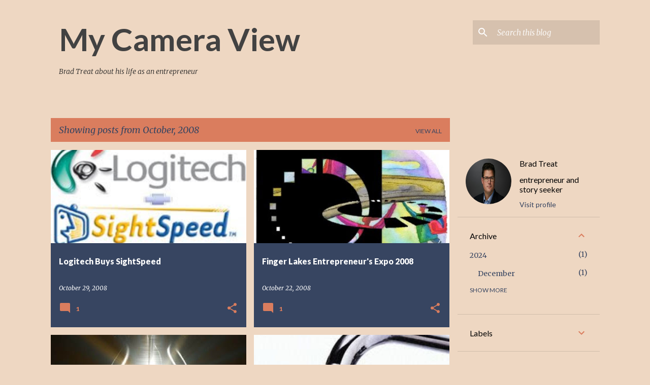

--- FILE ---
content_type: text/html; charset=UTF-8
request_url: https://bradtreat.blogspot.com/2008/10/
body_size: 27639
content:
<!DOCTYPE html>
<html dir='ltr' lang='en'>
<head>
<meta content='width=device-width, initial-scale=1' name='viewport'/>
<title>My Camera View</title>
<meta content='text/html; charset=UTF-8' http-equiv='Content-Type'/>
<!-- Chrome, Firefox OS and Opera -->
<meta content='#eed7c2' name='theme-color'/>
<!-- Windows Phone -->
<meta content='#eed7c2' name='msapplication-navbutton-color'/>
<meta content='blogger' name='generator'/>
<link href='https://bradtreat.blogspot.com/favicon.ico' rel='icon' type='image/x-icon'/>
<link href='http://bradtreat.blogspot.com/2008/10/' rel='canonical'/>
<link rel="alternate" type="application/atom+xml" title="My Camera View - Atom" href="https://bradtreat.blogspot.com/feeds/posts/default" />
<link rel="alternate" type="application/rss+xml" title="My Camera View - RSS" href="https://bradtreat.blogspot.com/feeds/posts/default?alt=rss" />
<link rel="service.post" type="application/atom+xml" title="My Camera View - Atom" href="https://www.blogger.com/feeds/11681030/posts/default" />
<!--Can't find substitution for tag [blog.ieCssRetrofitLinks]-->
<meta content='http://bradtreat.blogspot.com/2008/10/' property='og:url'/>
<meta content='My Camera View' property='og:title'/>
<meta content='Brad Treat about his life as an entrepreneur' property='og:description'/>
<meta content='https://blogger.googleusercontent.com/img/b/R29vZ2xl/AVvXsEjMjx2n7JtXtWyXZuVN0QNLDNlGVwPrD1vgD89lqO3f3M5DlDdtY1y0WMLKfB0vLmLYN4L7l3TiNGQxLM0BEmOrcs99laDMbTq-dySV09v4XKJpsziN1RK4y99PVbQKsh3Th1-jAA/w1200-h630-p-k-no-nu/LOGIplusSSPEED.jpg' property='og:image'/>
<meta content='https://blogger.googleusercontent.com/img/b/R29vZ2xl/AVvXsEjZeqptkiMEXrPyjBhyphenhyphenrh7H5oYCGImflzXjlg85uc38pqrN2RYcmhx32QMEBNavGlsNhSh32nW8dX-9h6xnk9mLnWEOOGY7GBek99V0N8pflfkobViceUJNyJes63EGO5kcsn6F1Q/w1200-h630-p-k-no-nu/FLEFExpo2008.jpg' property='og:image'/>
<meta content='https://blogger.googleusercontent.com/img/b/R29vZ2xl/AVvXsEhd4v0_h5tmOPmFVSinTvcmwuwkpQr-rcIbUbcnkvynrPfHyO9uG1WHn9I2oJFK7dfAd6GLtkH6fwLjJi83Lhp2uLH-IZj-9grevOBEcLFnqo9pABGqSvWlCGxQjIR5NFDG10xBgA/w1200-h630-p-k-no-nu/EntrepreneursHappyHouse.jpg' property='og:image'/>
<meta content='https://blogger.googleusercontent.com/img/b/R29vZ2xl/AVvXsEgGslw8fSTuxvrmD62xwJuZqVeP1ejg4JB2KHoTaR-zXW6CPN13hmy2oCTO7jUuZNQNKJx3t5MH7cKd73w7w7NYSzv6PwfnxF2RQk3VLg6bf7MUhNJNrfLsQgiSk-zbYjOnmMWvFA/w1200-h630-p-k-no-nu/bottletap.jpg' property='og:image'/>
<style type='text/css'>@font-face{font-family:'Lato';font-style:normal;font-weight:400;font-display:swap;src:url(//fonts.gstatic.com/s/lato/v25/S6uyw4BMUTPHjxAwXiWtFCfQ7A.woff2)format('woff2');unicode-range:U+0100-02BA,U+02BD-02C5,U+02C7-02CC,U+02CE-02D7,U+02DD-02FF,U+0304,U+0308,U+0329,U+1D00-1DBF,U+1E00-1E9F,U+1EF2-1EFF,U+2020,U+20A0-20AB,U+20AD-20C0,U+2113,U+2C60-2C7F,U+A720-A7FF;}@font-face{font-family:'Lato';font-style:normal;font-weight:400;font-display:swap;src:url(//fonts.gstatic.com/s/lato/v25/S6uyw4BMUTPHjx4wXiWtFCc.woff2)format('woff2');unicode-range:U+0000-00FF,U+0131,U+0152-0153,U+02BB-02BC,U+02C6,U+02DA,U+02DC,U+0304,U+0308,U+0329,U+2000-206F,U+20AC,U+2122,U+2191,U+2193,U+2212,U+2215,U+FEFF,U+FFFD;}@font-face{font-family:'Lato';font-style:normal;font-weight:700;font-display:swap;src:url(//fonts.gstatic.com/s/lato/v25/S6u9w4BMUTPHh6UVSwaPGQ3q5d0N7w.woff2)format('woff2');unicode-range:U+0100-02BA,U+02BD-02C5,U+02C7-02CC,U+02CE-02D7,U+02DD-02FF,U+0304,U+0308,U+0329,U+1D00-1DBF,U+1E00-1E9F,U+1EF2-1EFF,U+2020,U+20A0-20AB,U+20AD-20C0,U+2113,U+2C60-2C7F,U+A720-A7FF;}@font-face{font-family:'Lato';font-style:normal;font-weight:700;font-display:swap;src:url(//fonts.gstatic.com/s/lato/v25/S6u9w4BMUTPHh6UVSwiPGQ3q5d0.woff2)format('woff2');unicode-range:U+0000-00FF,U+0131,U+0152-0153,U+02BB-02BC,U+02C6,U+02DA,U+02DC,U+0304,U+0308,U+0329,U+2000-206F,U+20AC,U+2122,U+2191,U+2193,U+2212,U+2215,U+FEFF,U+FFFD;}@font-face{font-family:'Lato';font-style:normal;font-weight:900;font-display:swap;src:url(//fonts.gstatic.com/s/lato/v25/S6u9w4BMUTPHh50XSwaPGQ3q5d0N7w.woff2)format('woff2');unicode-range:U+0100-02BA,U+02BD-02C5,U+02C7-02CC,U+02CE-02D7,U+02DD-02FF,U+0304,U+0308,U+0329,U+1D00-1DBF,U+1E00-1E9F,U+1EF2-1EFF,U+2020,U+20A0-20AB,U+20AD-20C0,U+2113,U+2C60-2C7F,U+A720-A7FF;}@font-face{font-family:'Lato';font-style:normal;font-weight:900;font-display:swap;src:url(//fonts.gstatic.com/s/lato/v25/S6u9w4BMUTPHh50XSwiPGQ3q5d0.woff2)format('woff2');unicode-range:U+0000-00FF,U+0131,U+0152-0153,U+02BB-02BC,U+02C6,U+02DA,U+02DC,U+0304,U+0308,U+0329,U+2000-206F,U+20AC,U+2122,U+2191,U+2193,U+2212,U+2215,U+FEFF,U+FFFD;}@font-face{font-family:'Merriweather';font-style:italic;font-weight:300;font-stretch:100%;font-display:swap;src:url(//fonts.gstatic.com/s/merriweather/v33/u-4c0qyriQwlOrhSvowK_l5-eTxCVx0ZbwLvKH2Gk9hLmp0v5yA-xXPqCzLvF-adrHOg7iDTFw.woff2)format('woff2');unicode-range:U+0460-052F,U+1C80-1C8A,U+20B4,U+2DE0-2DFF,U+A640-A69F,U+FE2E-FE2F;}@font-face{font-family:'Merriweather';font-style:italic;font-weight:300;font-stretch:100%;font-display:swap;src:url(//fonts.gstatic.com/s/merriweather/v33/u-4c0qyriQwlOrhSvowK_l5-eTxCVx0ZbwLvKH2Gk9hLmp0v5yA-xXPqCzLvF--drHOg7iDTFw.woff2)format('woff2');unicode-range:U+0301,U+0400-045F,U+0490-0491,U+04B0-04B1,U+2116;}@font-face{font-family:'Merriweather';font-style:italic;font-weight:300;font-stretch:100%;font-display:swap;src:url(//fonts.gstatic.com/s/merriweather/v33/u-4c0qyriQwlOrhSvowK_l5-eTxCVx0ZbwLvKH2Gk9hLmp0v5yA-xXPqCzLvF-SdrHOg7iDTFw.woff2)format('woff2');unicode-range:U+0102-0103,U+0110-0111,U+0128-0129,U+0168-0169,U+01A0-01A1,U+01AF-01B0,U+0300-0301,U+0303-0304,U+0308-0309,U+0323,U+0329,U+1EA0-1EF9,U+20AB;}@font-face{font-family:'Merriweather';font-style:italic;font-weight:300;font-stretch:100%;font-display:swap;src:url(//fonts.gstatic.com/s/merriweather/v33/u-4c0qyriQwlOrhSvowK_l5-eTxCVx0ZbwLvKH2Gk9hLmp0v5yA-xXPqCzLvF-WdrHOg7iDTFw.woff2)format('woff2');unicode-range:U+0100-02BA,U+02BD-02C5,U+02C7-02CC,U+02CE-02D7,U+02DD-02FF,U+0304,U+0308,U+0329,U+1D00-1DBF,U+1E00-1E9F,U+1EF2-1EFF,U+2020,U+20A0-20AB,U+20AD-20C0,U+2113,U+2C60-2C7F,U+A720-A7FF;}@font-face{font-family:'Merriweather';font-style:italic;font-weight:300;font-stretch:100%;font-display:swap;src:url(//fonts.gstatic.com/s/merriweather/v33/u-4c0qyriQwlOrhSvowK_l5-eTxCVx0ZbwLvKH2Gk9hLmp0v5yA-xXPqCzLvF-udrHOg7iA.woff2)format('woff2');unicode-range:U+0000-00FF,U+0131,U+0152-0153,U+02BB-02BC,U+02C6,U+02DA,U+02DC,U+0304,U+0308,U+0329,U+2000-206F,U+20AC,U+2122,U+2191,U+2193,U+2212,U+2215,U+FEFF,U+FFFD;}@font-face{font-family:'Merriweather';font-style:italic;font-weight:400;font-stretch:100%;font-display:swap;src:url(//fonts.gstatic.com/s/merriweather/v33/u-4c0qyriQwlOrhSvowK_l5-eTxCVx0ZbwLvKH2Gk9hLmp0v5yA-xXPqCzLvF-adrHOg7iDTFw.woff2)format('woff2');unicode-range:U+0460-052F,U+1C80-1C8A,U+20B4,U+2DE0-2DFF,U+A640-A69F,U+FE2E-FE2F;}@font-face{font-family:'Merriweather';font-style:italic;font-weight:400;font-stretch:100%;font-display:swap;src:url(//fonts.gstatic.com/s/merriweather/v33/u-4c0qyriQwlOrhSvowK_l5-eTxCVx0ZbwLvKH2Gk9hLmp0v5yA-xXPqCzLvF--drHOg7iDTFw.woff2)format('woff2');unicode-range:U+0301,U+0400-045F,U+0490-0491,U+04B0-04B1,U+2116;}@font-face{font-family:'Merriweather';font-style:italic;font-weight:400;font-stretch:100%;font-display:swap;src:url(//fonts.gstatic.com/s/merriweather/v33/u-4c0qyriQwlOrhSvowK_l5-eTxCVx0ZbwLvKH2Gk9hLmp0v5yA-xXPqCzLvF-SdrHOg7iDTFw.woff2)format('woff2');unicode-range:U+0102-0103,U+0110-0111,U+0128-0129,U+0168-0169,U+01A0-01A1,U+01AF-01B0,U+0300-0301,U+0303-0304,U+0308-0309,U+0323,U+0329,U+1EA0-1EF9,U+20AB;}@font-face{font-family:'Merriweather';font-style:italic;font-weight:400;font-stretch:100%;font-display:swap;src:url(//fonts.gstatic.com/s/merriweather/v33/u-4c0qyriQwlOrhSvowK_l5-eTxCVx0ZbwLvKH2Gk9hLmp0v5yA-xXPqCzLvF-WdrHOg7iDTFw.woff2)format('woff2');unicode-range:U+0100-02BA,U+02BD-02C5,U+02C7-02CC,U+02CE-02D7,U+02DD-02FF,U+0304,U+0308,U+0329,U+1D00-1DBF,U+1E00-1E9F,U+1EF2-1EFF,U+2020,U+20A0-20AB,U+20AD-20C0,U+2113,U+2C60-2C7F,U+A720-A7FF;}@font-face{font-family:'Merriweather';font-style:italic;font-weight:400;font-stretch:100%;font-display:swap;src:url(//fonts.gstatic.com/s/merriweather/v33/u-4c0qyriQwlOrhSvowK_l5-eTxCVx0ZbwLvKH2Gk9hLmp0v5yA-xXPqCzLvF-udrHOg7iA.woff2)format('woff2');unicode-range:U+0000-00FF,U+0131,U+0152-0153,U+02BB-02BC,U+02C6,U+02DA,U+02DC,U+0304,U+0308,U+0329,U+2000-206F,U+20AC,U+2122,U+2191,U+2193,U+2212,U+2215,U+FEFF,U+FFFD;}@font-face{font-family:'Merriweather';font-style:normal;font-weight:400;font-stretch:100%;font-display:swap;src:url(//fonts.gstatic.com/s/merriweather/v33/u-4D0qyriQwlOrhSvowK_l5UcA6zuSYEqOzpPe3HOZJ5eX1WtLaQwmYiScCmDxhtNOKl8yDr3icaGV31CPDaYKfFQn0.woff2)format('woff2');unicode-range:U+0460-052F,U+1C80-1C8A,U+20B4,U+2DE0-2DFF,U+A640-A69F,U+FE2E-FE2F;}@font-face{font-family:'Merriweather';font-style:normal;font-weight:400;font-stretch:100%;font-display:swap;src:url(//fonts.gstatic.com/s/merriweather/v33/u-4D0qyriQwlOrhSvowK_l5UcA6zuSYEqOzpPe3HOZJ5eX1WtLaQwmYiScCmDxhtNOKl8yDr3icaEF31CPDaYKfFQn0.woff2)format('woff2');unicode-range:U+0301,U+0400-045F,U+0490-0491,U+04B0-04B1,U+2116;}@font-face{font-family:'Merriweather';font-style:normal;font-weight:400;font-stretch:100%;font-display:swap;src:url(//fonts.gstatic.com/s/merriweather/v33/u-4D0qyriQwlOrhSvowK_l5UcA6zuSYEqOzpPe3HOZJ5eX1WtLaQwmYiScCmDxhtNOKl8yDr3icaG131CPDaYKfFQn0.woff2)format('woff2');unicode-range:U+0102-0103,U+0110-0111,U+0128-0129,U+0168-0169,U+01A0-01A1,U+01AF-01B0,U+0300-0301,U+0303-0304,U+0308-0309,U+0323,U+0329,U+1EA0-1EF9,U+20AB;}@font-face{font-family:'Merriweather';font-style:normal;font-weight:400;font-stretch:100%;font-display:swap;src:url(//fonts.gstatic.com/s/merriweather/v33/u-4D0qyriQwlOrhSvowK_l5UcA6zuSYEqOzpPe3HOZJ5eX1WtLaQwmYiScCmDxhtNOKl8yDr3icaGl31CPDaYKfFQn0.woff2)format('woff2');unicode-range:U+0100-02BA,U+02BD-02C5,U+02C7-02CC,U+02CE-02D7,U+02DD-02FF,U+0304,U+0308,U+0329,U+1D00-1DBF,U+1E00-1E9F,U+1EF2-1EFF,U+2020,U+20A0-20AB,U+20AD-20C0,U+2113,U+2C60-2C7F,U+A720-A7FF;}@font-face{font-family:'Merriweather';font-style:normal;font-weight:400;font-stretch:100%;font-display:swap;src:url(//fonts.gstatic.com/s/merriweather/v33/u-4D0qyriQwlOrhSvowK_l5UcA6zuSYEqOzpPe3HOZJ5eX1WtLaQwmYiScCmDxhtNOKl8yDr3icaFF31CPDaYKfF.woff2)format('woff2');unicode-range:U+0000-00FF,U+0131,U+0152-0153,U+02BB-02BC,U+02C6,U+02DA,U+02DC,U+0304,U+0308,U+0329,U+2000-206F,U+20AC,U+2122,U+2191,U+2193,U+2212,U+2215,U+FEFF,U+FFFD;}@font-face{font-family:'Ubuntu';font-style:normal;font-weight:400;font-display:swap;src:url(//fonts.gstatic.com/s/ubuntu/v21/4iCs6KVjbNBYlgoKcg72nU6AF7xm.woff2)format('woff2');unicode-range:U+0460-052F,U+1C80-1C8A,U+20B4,U+2DE0-2DFF,U+A640-A69F,U+FE2E-FE2F;}@font-face{font-family:'Ubuntu';font-style:normal;font-weight:400;font-display:swap;src:url(//fonts.gstatic.com/s/ubuntu/v21/4iCs6KVjbNBYlgoKew72nU6AF7xm.woff2)format('woff2');unicode-range:U+0301,U+0400-045F,U+0490-0491,U+04B0-04B1,U+2116;}@font-face{font-family:'Ubuntu';font-style:normal;font-weight:400;font-display:swap;src:url(//fonts.gstatic.com/s/ubuntu/v21/4iCs6KVjbNBYlgoKcw72nU6AF7xm.woff2)format('woff2');unicode-range:U+1F00-1FFF;}@font-face{font-family:'Ubuntu';font-style:normal;font-weight:400;font-display:swap;src:url(//fonts.gstatic.com/s/ubuntu/v21/4iCs6KVjbNBYlgoKfA72nU6AF7xm.woff2)format('woff2');unicode-range:U+0370-0377,U+037A-037F,U+0384-038A,U+038C,U+038E-03A1,U+03A3-03FF;}@font-face{font-family:'Ubuntu';font-style:normal;font-weight:400;font-display:swap;src:url(//fonts.gstatic.com/s/ubuntu/v21/4iCs6KVjbNBYlgoKcQ72nU6AF7xm.woff2)format('woff2');unicode-range:U+0100-02BA,U+02BD-02C5,U+02C7-02CC,U+02CE-02D7,U+02DD-02FF,U+0304,U+0308,U+0329,U+1D00-1DBF,U+1E00-1E9F,U+1EF2-1EFF,U+2020,U+20A0-20AB,U+20AD-20C0,U+2113,U+2C60-2C7F,U+A720-A7FF;}@font-face{font-family:'Ubuntu';font-style:normal;font-weight:400;font-display:swap;src:url(//fonts.gstatic.com/s/ubuntu/v21/4iCs6KVjbNBYlgoKfw72nU6AFw.woff2)format('woff2');unicode-range:U+0000-00FF,U+0131,U+0152-0153,U+02BB-02BC,U+02C6,U+02DA,U+02DC,U+0304,U+0308,U+0329,U+2000-206F,U+20AC,U+2122,U+2191,U+2193,U+2212,U+2215,U+FEFF,U+FFFD;}@font-face{font-family:'Ubuntu';font-style:normal;font-weight:500;font-display:swap;src:url(//fonts.gstatic.com/s/ubuntu/v21/4iCv6KVjbNBYlgoCjC3jvWyNPYZvg7UI.woff2)format('woff2');unicode-range:U+0460-052F,U+1C80-1C8A,U+20B4,U+2DE0-2DFF,U+A640-A69F,U+FE2E-FE2F;}@font-face{font-family:'Ubuntu';font-style:normal;font-weight:500;font-display:swap;src:url(//fonts.gstatic.com/s/ubuntu/v21/4iCv6KVjbNBYlgoCjC3jtGyNPYZvg7UI.woff2)format('woff2');unicode-range:U+0301,U+0400-045F,U+0490-0491,U+04B0-04B1,U+2116;}@font-face{font-family:'Ubuntu';font-style:normal;font-weight:500;font-display:swap;src:url(//fonts.gstatic.com/s/ubuntu/v21/4iCv6KVjbNBYlgoCjC3jvGyNPYZvg7UI.woff2)format('woff2');unicode-range:U+1F00-1FFF;}@font-face{font-family:'Ubuntu';font-style:normal;font-weight:500;font-display:swap;src:url(//fonts.gstatic.com/s/ubuntu/v21/4iCv6KVjbNBYlgoCjC3js2yNPYZvg7UI.woff2)format('woff2');unicode-range:U+0370-0377,U+037A-037F,U+0384-038A,U+038C,U+038E-03A1,U+03A3-03FF;}@font-face{font-family:'Ubuntu';font-style:normal;font-weight:500;font-display:swap;src:url(//fonts.gstatic.com/s/ubuntu/v21/4iCv6KVjbNBYlgoCjC3jvmyNPYZvg7UI.woff2)format('woff2');unicode-range:U+0100-02BA,U+02BD-02C5,U+02C7-02CC,U+02CE-02D7,U+02DD-02FF,U+0304,U+0308,U+0329,U+1D00-1DBF,U+1E00-1E9F,U+1EF2-1EFF,U+2020,U+20A0-20AB,U+20AD-20C0,U+2113,U+2C60-2C7F,U+A720-A7FF;}@font-face{font-family:'Ubuntu';font-style:normal;font-weight:500;font-display:swap;src:url(//fonts.gstatic.com/s/ubuntu/v21/4iCv6KVjbNBYlgoCjC3jsGyNPYZvgw.woff2)format('woff2');unicode-range:U+0000-00FF,U+0131,U+0152-0153,U+02BB-02BC,U+02C6,U+02DA,U+02DC,U+0304,U+0308,U+0329,U+2000-206F,U+20AC,U+2122,U+2191,U+2193,U+2212,U+2215,U+FEFF,U+FFFD;}</style>
<style id='page-skin-1' type='text/css'><!--
/*! normalize.css v8.0.0 | MIT License | github.com/necolas/normalize.css */html{line-height:1.15;-webkit-text-size-adjust:100%}body{margin:0}h1{font-size:2em;margin:.67em 0}hr{box-sizing:content-box;height:0;overflow:visible}pre{font-family:monospace,monospace;font-size:1em}a{background-color:transparent}abbr[title]{border-bottom:none;text-decoration:underline;text-decoration:underline dotted}b,strong{font-weight:bolder}code,kbd,samp{font-family:monospace,monospace;font-size:1em}small{font-size:80%}sub,sup{font-size:75%;line-height:0;position:relative;vertical-align:baseline}sub{bottom:-0.25em}sup{top:-0.5em}img{border-style:none}button,input,optgroup,select,textarea{font-family:inherit;font-size:100%;line-height:1.15;margin:0}button,input{overflow:visible}button,select{text-transform:none}button,[type="button"],[type="reset"],[type="submit"]{-webkit-appearance:button}button::-moz-focus-inner,[type="button"]::-moz-focus-inner,[type="reset"]::-moz-focus-inner,[type="submit"]::-moz-focus-inner{border-style:none;padding:0}button:-moz-focusring,[type="button"]:-moz-focusring,[type="reset"]:-moz-focusring,[type="submit"]:-moz-focusring{outline:1px dotted ButtonText}fieldset{padding:.35em .75em .625em}legend{box-sizing:border-box;color:inherit;display:table;max-width:100%;padding:0;white-space:normal}progress{vertical-align:baseline}textarea{overflow:auto}[type="checkbox"],[type="radio"]{box-sizing:border-box;padding:0}[type="number"]::-webkit-inner-spin-button,[type="number"]::-webkit-outer-spin-button{height:auto}[type="search"]{-webkit-appearance:textfield;outline-offset:-2px}[type="search"]::-webkit-search-decoration{-webkit-appearance:none}::-webkit-file-upload-button{-webkit-appearance:button;font:inherit}details{display:block}summary{display:list-item}template{display:none}[hidden]{display:none}
/*!************************************************
* Blogger Template Style
* Name: Emporio
**************************************************/
body{
word-wrap:break-word;
overflow-wrap:break-word;
word-break:break-word
}
.hidden{
display:none
}
.invisible{
visibility:hidden
}
.container:after,.float-container:after{
clear:both;
content:"";
display:table
}
.clearboth{
clear:both
}
#comments .comment .comment-actions,.subscribe-popup .FollowByEmail .follow-by-email-submit{
background:transparent;
border:0;
box-shadow:none;
color:#374561;
cursor:pointer;
font-size:14px;
font-weight:700;
outline:none;
text-decoration:none;
text-transform:uppercase;
width:auto
}
.dim-overlay{
height:100vh;
left:0;
position:fixed;
top:0;
width:100%
}
#sharing-dim-overlay{
background-color:transparent
}
input::-ms-clear{
display:none
}
.blogger-logo,.svg-icon-24.blogger-logo{
fill:#ff9800;
opacity:1
}
.skip-navigation{
background-color:#fff;
box-sizing:border-box;
color:#000;
display:block;
height:0;
left:0;
line-height:50px;
overflow:hidden;
padding-top:0;
position:fixed;
text-align:center;
top:0;
-webkit-transition:box-shadow .3s,height .3s,padding-top .3s;
transition:box-shadow .3s,height .3s,padding-top .3s;
width:100%;
z-index:900
}
.skip-navigation:focus{
box-shadow:0 4px 5px 0 rgba(0,0,0,.14),0 1px 10px 0 rgba(0,0,0,.12),0 2px 4px -1px rgba(0,0,0,.2);
height:50px
}
#main{
outline:none
}
.main-heading{
clip:rect(1px,1px,1px,1px);
border:0;
height:1px;
overflow:hidden;
padding:0;
position:absolute;
width:1px
}
.Attribution{
margin-top:1em;
text-align:center
}
.Attribution .blogger img,.Attribution .blogger svg{
vertical-align:bottom
}
.Attribution .blogger img{
margin-right:.5em
}
.Attribution div{
line-height:24px;
margin-top:.5em
}
.Attribution .copyright,.Attribution .image-attribution{
font-size:.7em;
margin-top:1.5em
}
.bg-photo{
background-attachment:scroll!important
}
body .CSS_LIGHTBOX{
z-index:900
}
.extendable .show-less,.extendable .show-more{
border-color:#374561;
color:#374561;
margin-top:8px
}
.extendable .show-less.hidden,.extendable .show-more.hidden,.inline-ad{
display:none
}
.inline-ad{
max-width:100%;
overflow:hidden
}
.adsbygoogle{
display:block
}
#cookieChoiceInfo{
bottom:0;
top:auto
}
iframe.b-hbp-video{
border:0
}
.post-body iframe{
max-width:100%
}
.post-body a[imageanchor="1"]{
display:inline-block
}
.byline{
margin-right:1em
}
.byline:last-child{
margin-right:0
}
.link-copied-dialog{
max-width:520px;
outline:0
}
.link-copied-dialog .modal-dialog-buttons{
margin-top:8px
}
.link-copied-dialog .goog-buttonset-default{
background:transparent;
border:0
}
.link-copied-dialog .goog-buttonset-default:focus{
outline:0
}
.paging-control-container{
margin-bottom:16px
}
.paging-control-container .paging-control{
display:inline-block
}
.paging-control-container .comment-range-text:after,.paging-control-container .paging-control{
color:#374561
}
.paging-control-container .comment-range-text,.paging-control-container .paging-control{
margin-right:8px
}
.paging-control-container .comment-range-text:after,.paging-control-container .paging-control:after{
padding-left:8px;
content:"\b7";
cursor:default;
pointer-events:none
}
.paging-control-container .comment-range-text:last-child:after,.paging-control-container .paging-control:last-child:after{
content:none
}
.byline.reactions iframe{
height:20px
}
.b-notification{
background-color:#fff;
border-bottom:1px solid #000;
box-sizing:border-box;
color:#000;
padding:16px 32px;
text-align:center
}
.b-notification.visible{
-webkit-transition:margin-top .3s cubic-bezier(.4,0,.2,1);
transition:margin-top .3s cubic-bezier(.4,0,.2,1)
}
.b-notification.invisible{
position:absolute
}
.b-notification-close{
position:absolute;
right:8px;
top:8px
}
.no-posts-message{
line-height:40px;
text-align:center
}
@media screen and (max-width:745px){
body.item-view .post-body a[imageanchor="1"][style*="float: left;"],body.item-view .post-body a[imageanchor="1"][style*="float: right;"]{
clear:none!important;
float:none!important
}
body.item-view .post-body a[imageanchor="1"] img{
display:block;
height:auto;
margin:0 auto
}
body.item-view .post-body>.separator:first-child>a[imageanchor="1"]:first-child{
margin-top:20px
}
.post-body a[imageanchor]{
display:block
}
body.item-view .post-body a[imageanchor="1"]{
margin-left:0!important;
margin-right:0!important
}
body.item-view .post-body a[imageanchor="1"]+a[imageanchor="1"]{
margin-top:16px
}
}
.item-control{
display:none
}
#comments{
border-top:1px dashed rgba(0,0,0,.54);
margin-top:20px;
padding:20px
}
#comments .comment-thread ol{
padding-left:0;
margin:0;
padding-left:0
}
#comments .comment .comment-replybox-single,#comments .comment-thread .comment-replies{
margin-left:60px
}
#comments .comment-thread .thread-count{
display:none
}
#comments .comment{
list-style-type:none;
padding:0 0 30px;
position:relative
}
#comments .comment .comment{
padding-bottom:8px
}
.comment .avatar-image-container{
position:absolute
}
.comment .avatar-image-container img{
border-radius:50%
}
.avatar-image-container svg,.comment .avatar-image-container .avatar-icon{
fill:#da7d5e;
border:1px solid #da7d5e;
border-radius:50%;
box-sizing:border-box;
height:35px;
margin:0;
padding:7px;
width:35px
}
.comment .comment-block{
margin-left:60px;
margin-top:10px;
padding-bottom:0
}
#comments .comment-author-header-wrapper{
margin-left:40px
}
#comments .comment .thread-expanded .comment-block{
padding-bottom:20px
}
#comments .comment .comment-header .user,#comments .comment .comment-header .user a{
color:#ffffff;
font-style:normal;
font-weight:700
}
#comments .comment .comment-actions{
bottom:0;
margin-bottom:15px;
position:absolute
}
#comments .comment .comment-actions>*{
margin-right:8px
}
#comments .comment .comment-header .datetime{
margin-left:8px;
bottom:0;
display:inline-block;
font-size:13px;
font-style:italic
}
#comments .comment .comment-footer .comment-timestamp a,#comments .comment .comment-header .datetime,#comments .comment .comment-header .datetime a{
color:rgba(255,255,255,.54)
}
#comments .comment .comment-content,.comment .comment-body{
margin-top:12px;
word-break:break-word
}
.comment-body{
margin-bottom:12px
}
#comments.embed[data-num-comments="0"]{
border:0;
margin-top:0;
padding-top:0
}
#comment-editor-src,#comments.embed[data-num-comments="0"] #comment-post-message,#comments.embed[data-num-comments="0"] div.comment-form>p,#comments.embed[data-num-comments="0"] p.comment-footer{
display:none
}
.comments .comments-content .loadmore.loaded{
max-height:0;
opacity:0;
overflow:hidden
}
.extendable .remaining-items{
height:0;
overflow:hidden;
-webkit-transition:height .3s cubic-bezier(.4,0,.2,1);
transition:height .3s cubic-bezier(.4,0,.2,1)
}
.extendable .remaining-items.expanded{
height:auto
}
.svg-icon-24,.svg-icon-24-button{
cursor:pointer;
height:24px;
min-width:24px;
width:24px
}
.touch-icon{
margin:-12px;
padding:12px
}
.touch-icon:active,.touch-icon:focus{
background-color:hsla(0,0%,60%,.4);
border-radius:50%
}
svg:not(:root).touch-icon{
overflow:visible
}
html[dir=rtl] .rtl-reversible-icon{
-webkit-transform:scaleX(-1);
transform:scaleX(-1)
}
.svg-icon-24-button,.touch-icon-button{
background:transparent;
border:0;
margin:0;
outline:none;
padding:0
}
.touch-icon-button .touch-icon:active,.touch-icon-button .touch-icon:focus{
background-color:transparent
}
.touch-icon-button:active .touch-icon,.touch-icon-button:focus .touch-icon{
background-color:hsla(0,0%,60%,.4);
border-radius:50%
}
.Profile .default-avatar-wrapper .avatar-icon{
fill:#da7d5e;
border:1px solid #da7d5e;
border-radius:50%;
box-sizing:border-box;
margin:0
}
.Profile .individual .default-avatar-wrapper .avatar-icon{
padding:25px
}
.Profile .individual .avatar-icon,.Profile .individual .profile-img{
height:90px;
width:90px
}
.Profile .team .default-avatar-wrapper .avatar-icon{
padding:8px
}
.Profile .team .avatar-icon,.Profile .team .default-avatar-wrapper,.Profile .team .profile-img{
height:40px;
width:40px
}
.snippet-container{
margin:0;
overflow:hidden;
position:relative
}
.snippet-fade{
right:0;
bottom:0;
box-sizing:border-box;
position:absolute;
width:96px
}
.snippet-fade:after{
content:"\2026";
float:right
}
.centered-top-container.sticky{
left:0;
position:fixed;
right:0;
top:0;
-webkit-transition-duration:.2s;
transition-duration:.2s;
-webkit-transition-property:opacity,-webkit-transform;
transition-property:opacity,-webkit-transform;
transition-property:transform,opacity;
transition-property:transform,opacity,-webkit-transform;
-webkit-transition-timing-function:cubic-bezier(.4,0,.2,1);
transition-timing-function:cubic-bezier(.4,0,.2,1);
width:auto;
z-index:8
}
.centered-top-placeholder{
display:none
}
.collapsed-header .centered-top-placeholder{
display:block
}
.centered-top-container .Header .replaced h1,.centered-top-placeholder .Header .replaced h1{
display:none
}
.centered-top-container.sticky .Header .replaced h1{
display:block
}
.centered-top-container.sticky .Header .header-widget{
background:none
}
.centered-top-container.sticky .Header .header-image-wrapper{
display:none
}
.centered-top-container img,.centered-top-placeholder img{
max-width:100%
}
.collapsible{
-webkit-transition:height .3s cubic-bezier(.4,0,.2,1);
transition:height .3s cubic-bezier(.4,0,.2,1)
}
.collapsible,.collapsible>summary{
display:block;
overflow:hidden
}
.collapsible>:not(summary){
display:none
}
.collapsible[open]>:not(summary){
display:block
}
.collapsible:focus,.collapsible>summary:focus{
outline:none
}
.collapsible>summary{
cursor:pointer;
display:block;
padding:0
}
.collapsible:focus>summary,.collapsible>summary:focus{
background-color:transparent
}
.collapsible>summary::-webkit-details-marker{
display:none
}
.collapsible-title{
-webkit-box-align:center;
align-items:center;
display:-webkit-box;
display:flex
}
.collapsible-title .title{
-webkit-box-flex:1;
-webkit-box-ordinal-group:1;
flex:1 1 auto;
order:0;
overflow:hidden;
text-overflow:ellipsis;
white-space:nowrap
}
.collapsible-title .chevron-down,.collapsible[open] .collapsible-title .chevron-up{
display:block
}
.collapsible-title .chevron-up,.collapsible[open] .collapsible-title .chevron-down{
display:none
}
.flat-button{
border-radius:2px;
font-weight:700;
margin:-8px;
padding:8px;
text-transform:uppercase
}
.flat-button,.flat-icon-button{
cursor:pointer;
display:inline-block
}
.flat-icon-button{
background:transparent;
border:0;
box-sizing:content-box;
line-height:0;
margin:-12px;
outline:none;
padding:12px
}
.flat-icon-button,.flat-icon-button .splash-wrapper{
border-radius:50%
}
.flat-icon-button .splash.animate{
-webkit-animation-duration:.3s;
animation-duration:.3s
}
body#layout .bg-photo,body#layout .bg-photo-overlay{
display:none
}
body#layout .centered{
max-width:954px
}
body#layout .navigation{
display:none
}
body#layout .sidebar-container{
display:inline-block;
width:40%
}
body#layout .hamburger-menu,body#layout .search{
display:none
}
.overflowable-container{
max-height:44px;
overflow:hidden;
position:relative
}
.overflow-button{
cursor:pointer
}
#overflowable-dim-overlay{
background:transparent
}
.overflow-popup{
background-color:#374561;
box-shadow:0 2px 2px 0 rgba(0,0,0,.14),0 3px 1px -2px rgba(0,0,0,.2),0 1px 5px 0 rgba(0,0,0,.12);
left:0;
max-width:calc(100% - 32px);
position:absolute;
top:0;
visibility:hidden;
z-index:101
}
.overflow-popup ul{
list-style:none
}
.overflow-popup .tabs li,.overflow-popup li{
display:block;
height:auto
}
.overflow-popup .tabs li{
padding-left:0;
padding-right:0
}
.overflow-button.hidden,.overflow-popup .tabs li.hidden,.overflow-popup li.hidden,.widget.Sharing .sharing-button{
display:none
}
.widget.Sharing .sharing-buttons li{
padding:0
}
.widget.Sharing .sharing-buttons li span{
display:none
}
.post-share-buttons{
position:relative
}
.sharing-open.touch-icon-button:active .touch-icon,.sharing-open.touch-icon-button:focus .touch-icon{
background-color:transparent
}
.share-buttons{
background-color:#374561;
border-radius:2px;
box-shadow:0 2px 2px 0 rgba(0,0,0,.14),0 3px 1px -2px rgba(0,0,0,.2),0 1px 5px 0 rgba(0,0,0,.12);
color:#ffffff;
list-style:none;
margin:0;
min-width:200px;
padding:8px 0;
position:absolute;
top:-11px;
z-index:101
}
.share-buttons.hidden{
display:none
}
.sharing-button{
background:transparent;
border:0;
cursor:pointer;
margin:0;
outline:none;
padding:0
}
.share-buttons li{
height:48px;
margin:0
}
.share-buttons li:last-child{
margin-bottom:0
}
.share-buttons li .sharing-platform-button{
box-sizing:border-box;
cursor:pointer;
display:block;
height:100%;
margin-bottom:0;
padding:0 16px;
position:relative;
width:100%
}
.share-buttons li .sharing-platform-button:focus,.share-buttons li .sharing-platform-button:hover{
background-color:hsla(0,0%,50%,.1);
outline:none
}
.share-buttons li svg[class*=" sharing-"],.share-buttons li svg[class^=sharing-]{
position:absolute;
top:10px
}
.share-buttons li span.sharing-platform-button{
position:relative;
top:0
}
.share-buttons li .platform-sharing-text{
margin-left:56px;
display:block;
font-size:16px;
line-height:48px;
white-space:nowrap
}
.sidebar-container{
-webkit-overflow-scrolling:touch;
background-color:#eed7c2;
max-width:280px;
overflow-y:auto;
-webkit-transition-duration:.3s;
transition-duration:.3s;
-webkit-transition-property:-webkit-transform;
transition-property:-webkit-transform;
transition-property:transform;
transition-property:transform,-webkit-transform;
-webkit-transition-timing-function:cubic-bezier(0,0,.2,1);
transition-timing-function:cubic-bezier(0,0,.2,1);
width:280px;
z-index:101
}
.sidebar-container .navigation{
line-height:0;
padding:16px
}
.sidebar-container .sidebar-back{
cursor:pointer
}
.sidebar-container .widget{
background:none;
margin:0 16px;
padding:16px 0
}
.sidebar-container .widget .title{
color:#000000;
margin:0
}
.sidebar-container .widget ul{
list-style:none;
margin:0;
padding:0
}
.sidebar-container .widget ul ul{
margin-left:1em
}
.sidebar-container .widget li{
font-size:16px;
line-height:normal
}
.sidebar-container .widget+.widget{
border-top:1px solid rgba(0, 0, 0, 0.12)
}
.BlogArchive li{
margin:16px 0
}
.BlogArchive li:last-child{
margin-bottom:0
}
.Label li a{
display:inline-block
}
.BlogArchive .post-count,.Label .label-count{
margin-left:.25em;
float:right
}
.BlogArchive .post-count:before,.Label .label-count:before{
content:"("
}
.BlogArchive .post-count:after,.Label .label-count:after{
content:")"
}
.widget.Translate .skiptranslate>div{
display:block!important
}
.widget.Profile .profile-link{
display:-webkit-box;
display:flex
}
.widget.Profile .team-member .default-avatar-wrapper,.widget.Profile .team-member .profile-img{
-webkit-box-flex:0;
margin-right:1em;
flex:0 0 auto
}
.widget.Profile .individual .profile-link{
-webkit-box-orient:vertical;
-webkit-box-direction:normal;
flex-direction:column
}
.widget.Profile .team .profile-link .profile-name{
-webkit-box-flex:1;
align-self:center;
display:block;
flex:1 1 auto
}
.dim-overlay{
background-color:rgba(0,0,0,.54)
}
body.sidebar-visible{
overflow-y:hidden
}
@media screen and (max-width:680px){
.sidebar-container{
bottom:0;
left:auto;
position:fixed;
right:0;
top:0
}
.sidebar-container.sidebar-invisible{
-webkit-transform:translateX(100%);
transform:translateX(100%);
-webkit-transition-timing-function:cubic-bezier(.4,0,.6,1);
transition-timing-function:cubic-bezier(.4,0,.6,1)
}
}
.dialog{
background:#374561;
box-shadow:0 2px 2px 0 rgba(0,0,0,.14),0 3px 1px -2px rgba(0,0,0,.2),0 1px 5px 0 rgba(0,0,0,.12);
box-sizing:border-box;
color:#ffffff;
padding:30px;
position:fixed;
text-align:center;
width:calc(100% - 24px);
z-index:101
}
.dialog input[type=email],.dialog input[type=text]{
background-color:transparent;
border:0;
border-bottom:1px solid rgba(0,0,0,.12);
color:#ffffff;
display:block;
font-family:Lato, sans-serif;
font-size:16px;
line-height:24px;
margin:auto;
outline:none;
padding-bottom:7px;
text-align:center;
width:100%
}
.dialog input[type=email]::-webkit-input-placeholder,.dialog input[type=text]::-webkit-input-placeholder{
color:rgba(255,255,255,.5)
}
.dialog input[type=email]::-moz-placeholder,.dialog input[type=text]::-moz-placeholder{
color:rgba(255,255,255,.5)
}
.dialog input[type=email]:-ms-input-placeholder,.dialog input[type=text]:-ms-input-placeholder{
color:rgba(255,255,255,.5)
}
.dialog input[type=email]::-ms-input-placeholder,.dialog input[type=text]::-ms-input-placeholder{
color:rgba(255,255,255,.5)
}
.dialog input[type=email]::placeholder,.dialog input[type=text]::placeholder{
color:rgba(255,255,255,.5)
}
.dialog input[type=email]:focus,.dialog input[type=text]:focus{
border-bottom:2px solid #da7d5e;
padding-bottom:6px
}
.dialog input.no-cursor{
color:transparent;
text-shadow:0 0 0 #ffffff
}
.dialog input.no-cursor:focus{
outline:none
}
.dialog input[type=submit]{
font-family:Lato, sans-serif
}
.dialog .goog-buttonset-default{
color:#da7d5e
}
.loading-spinner-large{
-webkit-animation:mspin-rotate 1568.63ms linear infinite;
animation:mspin-rotate 1568.63ms linear infinite;
height:48px;
overflow:hidden;
position:absolute;
width:48px;
z-index:200
}
.loading-spinner-large>div{
-webkit-animation:mspin-revrot 5332ms steps(4) infinite;
animation:mspin-revrot 5332ms steps(4) infinite
}
.loading-spinner-large>div>div{
-webkit-animation:mspin-singlecolor-large-film 1333ms steps(81) infinite;
animation:mspin-singlecolor-large-film 1333ms steps(81) infinite;
background-size:100%;
height:48px;
width:3888px
}
.mspin-black-large>div>div,.mspin-grey_54-large>div>div{
background-image:url(https://www.blogblog.com/indie/mspin_black_large.svg)
}
.mspin-white-large>div>div{
background-image:url(https://www.blogblog.com/indie/mspin_white_large.svg)
}
.mspin-grey_54-large{
opacity:.54
}
@-webkit-keyframes mspin-singlecolor-large-film{
0%{
-webkit-transform:translateX(0);
transform:translateX(0)
}
to{
-webkit-transform:translateX(-3888px);
transform:translateX(-3888px)
}
}
@keyframes mspin-singlecolor-large-film{
0%{
-webkit-transform:translateX(0);
transform:translateX(0)
}
to{
-webkit-transform:translateX(-3888px);
transform:translateX(-3888px)
}
}
@-webkit-keyframes mspin-rotate{
0%{
-webkit-transform:rotate(0deg);
transform:rotate(0deg)
}
to{
-webkit-transform:rotate(1turn);
transform:rotate(1turn)
}
}
@keyframes mspin-rotate{
0%{
-webkit-transform:rotate(0deg);
transform:rotate(0deg)
}
to{
-webkit-transform:rotate(1turn);
transform:rotate(1turn)
}
}
@-webkit-keyframes mspin-revrot{
0%{
-webkit-transform:rotate(0deg);
transform:rotate(0deg)
}
to{
-webkit-transform:rotate(-1turn);
transform:rotate(-1turn)
}
}
@keyframes mspin-revrot{
0%{
-webkit-transform:rotate(0deg);
transform:rotate(0deg)
}
to{
-webkit-transform:rotate(-1turn);
transform:rotate(-1turn)
}
}
.subscribe-popup{
max-width:364px
}
.subscribe-popup h3{
color:#ffffff;
font-size:1.8em;
margin-top:0
}
.subscribe-popup .FollowByEmail h3{
display:none
}
.subscribe-popup .FollowByEmail .follow-by-email-submit{
color:#da7d5e;
display:inline-block;
margin:24px auto 0;
white-space:normal;
width:auto
}
.subscribe-popup .FollowByEmail .follow-by-email-submit:disabled{
cursor:default;
opacity:.3
}
@media (max-width:800px){
.blog-name div.widget.Subscribe{
margin-bottom:16px
}
body.item-view .blog-name div.widget.Subscribe{
margin:8px auto 16px;
width:100%
}
}
.sidebar-container .svg-icon-24{
fill:#da7d5e
}
.centered-top .svg-icon-24{
fill:#374561
}
.centered-bottom .svg-icon-24.touch-icon,.centered-bottom a .svg-icon-24,.centered-bottom button .svg-icon-24{
fill:#374561
}
.post-wrapper .svg-icon-24.touch-icon,.post-wrapper a .svg-icon-24,.post-wrapper button .svg-icon-24{
fill:#da7d5e
}
.centered-bottom .share-buttons .svg-icon-24,.share-buttons .svg-icon-24{
fill:#da7d5e
}
.svg-icon-24.hamburger-menu{
fill:#374561
}
body#layout .page_body{
padding:0;
position:relative;
top:0
}
body#layout .page{
display:inline-block;
left:inherit;
position:relative;
vertical-align:top;
width:540px
}
body{
background:#f7f7f7 none repeat scroll top left;
background-color:#eed7c2;
background-size:cover;
font:400 16px Lato, sans-serif;
margin:0;
min-height:100vh
}
body,h3,h3.title{
color:#000000
}
.post-wrapper .post-title,.post-wrapper .post-title a,.post-wrapper .post-title a:hover,.post-wrapper .post-title a:visited{
color:#ffffff
}
a{
color:#374561;
text-decoration:none
}
a:visited{
color:#374561
}
a:hover{
color:#374561
}
blockquote{
color:#eeeeee;
font:400 16px Lato, sans-serif;
font-size:x-large;
font-style:italic;
font-weight:300;
text-align:center
}
.dim-overlay{
z-index:100
}
.page{
-webkit-box-orient:vertical;
-webkit-box-direction:normal;
box-sizing:border-box;
display:-webkit-box;
display:flex;
flex-direction:column;
min-height:100vh;
padding-bottom:1em
}
.page>*{
-webkit-box-flex:0;
flex:0 0 auto
}
.page>#footer{
margin-top:auto
}
.bg-photo-container{
overflow:hidden
}
.bg-photo-container,.bg-photo-container .bg-photo{
height:464px;
width:100%
}
.bg-photo-container .bg-photo{
background-position:50%;
background-size:cover;
z-index:-1
}
.centered{
margin:0 auto;
position:relative;
width:1482px
}
.centered .main,.centered .main-container{
float:left
}
.centered .main{
padding-bottom:1em
}
.centered .centered-bottom:after{
clear:both;
content:"";
display:table
}
@media (min-width:1626px){
.page_body.has-vertical-ads .centered{
width:1625px
}
}
@media (min-width:1225px) and (max-width:1482px){
.centered{
width:1081px
}
}
@media (min-width:1225px) and (max-width:1625px){
.page_body.has-vertical-ads .centered{
width:1224px
}
}
@media (max-width:1224px){
.centered{
width:680px
}
}
@media (max-width:680px){
.centered{
max-width:600px;
width:100%
}
}
.feed-view .post-wrapper.hero,.main,.main-container,.post-filter-message,.top-nav .section{
width:1187px
}
@media (min-width:1225px) and (max-width:1482px){
.feed-view .post-wrapper.hero,.main,.main-container,.post-filter-message,.top-nav .section{
width:786px
}
}
@media (min-width:1225px) and (max-width:1625px){
.feed-view .page_body.has-vertical-ads .post-wrapper.hero,.page_body.has-vertical-ads .feed-view .post-wrapper.hero,.page_body.has-vertical-ads .main,.page_body.has-vertical-ads .main-container,.page_body.has-vertical-ads .post-filter-message,.page_body.has-vertical-ads .top-nav .section{
width:786px
}
}
@media (max-width:1224px){
.feed-view .post-wrapper.hero,.main,.main-container,.post-filter-message,.top-nav .section{
width:auto
}
}
.widget .title{
font-size:18px;
line-height:28px;
margin:18px 0
}
.extendable .show-less,.extendable .show-more{
color:#374561;
cursor:pointer;
font:500 12px Lato, sans-serif;
margin:0 -16px;
padding:16px;
text-transform:uppercase
}
.widget.Profile{
font:400 16px Lato, sans-serif
}
.sidebar-container .widget.Profile{
padding:16px
}
.widget.Profile h2{
display:none
}
.widget.Profile .title{
margin:16px 32px
}
.widget.Profile .profile-img{
border-radius:50%
}
.widget.Profile .individual{
display:-webkit-box;
display:flex
}
.widget.Profile .individual .profile-info{
margin-left:16px;
align-self:center
}
.widget.Profile .profile-datablock{
margin-bottom:.75em;
margin-top:0
}
.widget.Profile .profile-link{
background-image:none!important;
font-family:inherit;
max-width:100%;
overflow:hidden
}
.widget.Profile .individual .profile-link{
display:block;
margin:0 -10px;
padding:0 10px
}
.widget.Profile .individual .profile-data a.profile-link.g-profile,.widget.Profile .team a.profile-link.g-profile .profile-name{
color:#000000;
font:500 16px Lato, sans-serif;
margin-bottom:.75em
}
.widget.Profile .individual .profile-data a.profile-link.g-profile{
line-height:1.25
}
.widget.Profile .individual>a:first-child{
flex-shrink:0
}
.widget.Profile dd{
margin:0
}
.widget.Profile ul{
list-style:none;
padding:0
}
.widget.Profile ul li{
margin:10px 0 30px
}
.widget.Profile .team .extendable,.widget.Profile .team .extendable .first-items,.widget.Profile .team .extendable .remaining-items{
margin:0;
max-width:100%;
padding:0
}
.widget.Profile .team-member .profile-name-container{
-webkit-box-flex:0;
flex:0 1 auto
}
.widget.Profile .team .extendable .show-less,.widget.Profile .team .extendable .show-more{
left:56px;
position:relative
}
#comments a,.post-wrapper a{
color:#da7d5e
}
div.widget.Blog .blog-posts .post-outer{
border:0
}
div.widget.Blog .post-outer{
padding-bottom:0
}
.post .thumb{
float:left;
height:20%;
width:20%
}
.no-posts-message,.status-msg-body{
margin:10px 0
}
.blog-pager{
text-align:center
}
.post-title{
margin:0
}
.post-title,.post-title a{
font:900 24px Lato, sans-serif
}
.post-body{
display:block;
font:400 16px Merriweather, Georgia, serif;
line-height:32px;
margin:0
}
.post-body,.post-snippet{
color:#ffffff
}
.post-snippet{
font:400 14px Merriweather, Georgia, serif;
line-height:24px;
margin:8px 0;
max-height:72px
}
.post-snippet .snippet-fade{
background:-webkit-linear-gradient(left,#374561 0,#374561 20%,rgba(55, 69, 97, 0) 100%);
background:linear-gradient(to left,#374561 0,#374561 20%,rgba(55, 69, 97, 0) 100%);
bottom:0;
color:#ffffff;
position:absolute
}
.post-body img{
height:inherit;
max-width:100%
}
.byline,.byline.post-author a,.byline.post-timestamp a{
color:#ffffff;
font:italic 400 12px Merriweather, Georgia, serif
}
.byline.post-author{
text-transform:lowercase
}
.byline.post-author a{
text-transform:none
}
.item-byline .byline,.post-header .byline{
margin-right:0
}
.post-share-buttons .share-buttons{
background:#374561;
color:#ffffff;
font:400 14px Ubuntu, sans-serif
}
.tr-caption{
color:#eeeeee;
font:400 16px Lato, sans-serif;
font-size:1.1em;
font-style:italic
}
.post-filter-message{
background-color:#da7d5e;
box-sizing:border-box;
color:#374561;
display:-webkit-box;
display:flex;
font:italic 400 18px Merriweather, Georgia, serif;
margin-bottom:16px;
margin-top:32px;
padding:12px 16px
}
.post-filter-message>div:first-child{
-webkit-box-flex:1;
flex:1 0 auto
}
.post-filter-message a{
padding-left:30px;
color:#374561;
color:#374561;
cursor:pointer;
font:500 12px Lato, sans-serif;
text-transform:uppercase;
white-space:nowrap
}
.post-filter-message .search-label,.post-filter-message .search-query{
font-style:italic;
quotes:"\201c" "\201d" "\2018" "\2019"
}
.post-filter-message .search-label:before,.post-filter-message .search-query:before{
content:open-quote
}
.post-filter-message .search-label:after,.post-filter-message .search-query:after{
content:close-quote
}
#blog-pager{
margin-bottom:1em;
margin-top:2em
}
#blog-pager a{
color:#374561;
cursor:pointer;
font:500 12px Lato, sans-serif;
text-transform:uppercase
}
.Label{
overflow-x:hidden
}
.Label ul{
list-style:none;
padding:0
}
.Label li{
display:inline-block;
max-width:100%;
overflow:hidden;
text-overflow:ellipsis;
white-space:nowrap
}
.Label .first-ten{
margin-top:16px
}
.Label .show-all{
border-color:#374561;
color:#374561;
cursor:pointer;
font-style:normal;
margin-top:8px;
text-transform:uppercase
}
.Label .show-all,.Label .show-all.hidden{
display:inline-block
}
.Label li a,.Label span.label-size,.byline.post-labels a{
background-color:rgba(55,69,97,.1);
border-radius:2px;
color:#374561;
cursor:pointer;
display:inline-block;
font:500 10px Lato, sans-serif;
line-height:1.5;
margin:4px 4px 4px 0;
padding:4px 8px;
text-transform:uppercase;
vertical-align:middle
}
body.item-view .byline.post-labels a{
background-color:rgba(218,125,94,.1);
color:#da7d5e
}
.FeaturedPost .item-thumbnail img{
max-width:100%
}
.sidebar-container .FeaturedPost .post-title a{
color:#374561;
font:500 14px Ubuntu, sans-serif
}
body.item-view .PopularPosts{
display:inline-block;
overflow-y:auto;
vertical-align:top;
width:280px
}
.PopularPosts h3.title{
font:500 16px Lato, sans-serif
}
.PopularPosts .post-title{
margin:0 0 16px
}
.PopularPosts .post-title a{
color:#374561;
font:500 14px Ubuntu, sans-serif;
line-height:24px
}
.PopularPosts .item-thumbnail{
clear:both;
height:152px;
overflow-y:hidden;
width:100%
}
.PopularPosts .item-thumbnail img{
padding:0;
width:100%
}
.PopularPosts .popular-posts-snippet{
color:#535353;
font:italic 400 14px Merriweather, Georgia, serif;
line-height:24px;
max-height:calc(24px * 4);
overflow:hidden
}
.PopularPosts .popular-posts-snippet .snippet-fade{
color:#535353
}
.PopularPosts .post{
margin:30px 0;
position:relative
}
.PopularPosts .post+.post{
padding-top:1em
}
.popular-posts-snippet .snippet-fade{
right:0;
background:-webkit-linear-gradient(left,#eed7c2 0,#eed7c2 20%,rgba(238, 215, 194, 0) 100%);
background:linear-gradient(to left,#eed7c2 0,#eed7c2 20%,rgba(238, 215, 194, 0) 100%);
height:24px;
line-height:24px;
position:absolute;
top:calc(24px * 3);
width:96px
}
.Attribution{
color:#000000
}
.Attribution a,.Attribution a:hover,.Attribution a:visited{
color:#374561
}
.Attribution svg{
fill:#424242
}
.inline-ad{
margin-bottom:16px
}
.item-view .inline-ad{
display:block
}
.vertical-ad-container{
margin-left:15px;
float:left;
min-height:1px;
width:128px
}
.item-view .vertical-ad-container{
margin-top:30px
}
.inline-ad-placeholder,.vertical-ad-placeholder{
background:#374561;
border:1px solid #000;
opacity:.9;
text-align:center;
vertical-align:middle
}
.inline-ad-placeholder span,.vertical-ad-placeholder span{
color:#ffffff;
display:block;
font-weight:700;
margin-top:290px;
text-transform:uppercase
}
.vertical-ad-placeholder{
height:600px
}
.vertical-ad-placeholder span{
margin-top:290px;
padding:0 40px
}
.inline-ad-placeholder{
height:90px
}
.inline-ad-placeholder span{
margin-top:35px
}
.centered-top-container.sticky,.sticky .centered-top{
background-color:#da7d5e
}
.centered-top{
-webkit-box-align:start;
align-items:flex-start;
display:-webkit-box;
display:flex;
flex-wrap:wrap;
margin:0 auto;
max-width:1482px;
padding-top:40px
}
.page_body.has-vertical-ads .centered-top{
max-width:1625px
}
.centered-top .blog-name,.centered-top .hamburger-section,.centered-top .search{
margin-left:16px
}
.centered-top .return_link{
-webkit-box-flex:0;
-webkit-box-ordinal-group:1;
flex:0 0 auto;
height:24px;
order:0;
width:24px
}
.centered-top .blog-name{
-webkit-box-flex:1;
-webkit-box-ordinal-group:2;
flex:1 1 0;
order:1
}
.centered-top .search{
-webkit-box-flex:0;
-webkit-box-ordinal-group:3;
flex:0 0 auto;
order:2
}
.centered-top .hamburger-section{
-webkit-box-flex:0;
-webkit-box-ordinal-group:4;
display:none;
flex:0 0 auto;
order:3
}
.centered-top .subscribe-section-container{
-webkit-box-flex:1;
-webkit-box-ordinal-group:5;
flex:1 0 100%;
order:4
}
.centered-top .top-nav{
-webkit-box-flex:1;
-webkit-box-ordinal-group:6;
flex:1 0 100%;
margin-top:32px;
order:5
}
.sticky .centered-top{
-webkit-box-align:center;
align-items:center;
box-sizing:border-box;
flex-wrap:nowrap;
padding:0 16px
}
.sticky .centered-top .blog-name{
-webkit-box-flex:0;
flex:0 1 auto;
max-width:none;
min-width:0
}
.sticky .centered-top .subscribe-section-container{
border-left:1px solid rgba(255, 255, 255, 0.3);
-webkit-box-flex:1;
-webkit-box-ordinal-group:3;
flex:1 0 auto;
margin:0 16px;
order:2
}
.sticky .centered-top .search{
-webkit-box-flex:1;
-webkit-box-ordinal-group:4;
flex:1 0 auto;
order:3
}
.sticky .centered-top .hamburger-section{
-webkit-box-ordinal-group:5;
order:4
}
.sticky .centered-top .top-nav{
display:none
}
.search{
position:relative;
width:250px
}
.search,.search .search-expand,.search .section{
height:48px
}
.search .search-expand{
margin-left:auto;
background:transparent;
border:0;
display:none;
margin:0;
outline:none;
padding:0
}
.search .search-expand-text{
display:none
}
.search .search-expand .svg-icon-24,.search .search-submit-container .svg-icon-24{
fill:#ffffff;
-webkit-transition:fill .3s cubic-bezier(.4,0,.2,1);
transition:fill .3s cubic-bezier(.4,0,.2,1)
}
.search h3{
display:none
}
.search .section{
right:0;
box-sizing:border-box;
line-height:24px;
overflow-x:hidden;
position:absolute;
top:0;
-webkit-transition-duration:.3s;
transition-duration:.3s;
-webkit-transition-property:background-color,width;
transition-property:background-color,width;
-webkit-transition-timing-function:cubic-bezier(.4,0,.2,1);
transition-timing-function:cubic-bezier(.4,0,.2,1);
width:250px;
z-index:8
}
.search .section,.search.focused .section{
background-color:rgba(0, 0, 0, 0.1)
}
.search form{
display:-webkit-box;
display:flex
}
.search form .search-submit-container{
-webkit-box-align:center;
-webkit-box-flex:0;
-webkit-box-ordinal-group:1;
align-items:center;
display:-webkit-box;
display:flex;
flex:0 0 auto;
height:48px;
order:0
}
.search form .search-input{
-webkit-box-flex:1;
-webkit-box-ordinal-group:2;
flex:1 1 auto;
order:1
}
.search form .search-input input{
box-sizing:border-box;
height:48px;
width:100%
}
.search .search-submit-container input[type=submit]{
display:none
}
.search .search-submit-container .search-icon{
margin:0;
padding:12px 8px
}
.search .search-input input{
background:none;
border:0;
color:#ffffff;
font:400 16px Merriweather, Georgia, serif;
outline:none;
padding:0 8px
}
.search .search-input input::-webkit-input-placeholder{
color:rgba(255, 255, 255, 0.87);
font:italic 400 15px Merriweather, Georgia, serif;
line-height:48px
}
.search .search-input input::-moz-placeholder{
color:rgba(255, 255, 255, 0.87);
font:italic 400 15px Merriweather, Georgia, serif;
line-height:48px
}
.search .search-input input:-ms-input-placeholder{
color:rgba(255, 255, 255, 0.87);
font:italic 400 15px Merriweather, Georgia, serif;
line-height:48px
}
.search .search-input input::-ms-input-placeholder{
color:rgba(255, 255, 255, 0.87);
font:italic 400 15px Merriweather, Georgia, serif;
line-height:48px
}
.search .search-input input::placeholder{
color:rgba(255, 255, 255, 0.87);
font:italic 400 15px Merriweather, Georgia, serif;
line-height:48px
}
.search .dim-overlay{
background-color:transparent
}
.centered-top .Header h1{
box-sizing:border-box;
color:#424242;
font:700 62px Lato, sans-serif;
margin:0;
padding:0
}
.centered-top .Header h1 a,.centered-top .Header h1 a:hover,.centered-top .Header h1 a:visited{
color:inherit;
font-size:inherit
}
.centered-top .Header p{
color:#1f1f1f;
font:italic 300 14px Merriweather, Georgia, serif;
line-height:1.7;
margin:16px 0;
padding:0
}
.sticky .centered-top .Header h1{
color:#ffffff;
font-size:32px;
margin:16px 0;
overflow:hidden;
padding:0;
text-overflow:ellipsis;
white-space:nowrap
}
.sticky .centered-top .Header p{
display:none
}
.subscribe-section-container{
border-left:0;
margin:0
}
.subscribe-section-container .subscribe-button{
background:transparent;
border:0;
color:#374561;
cursor:pointer;
display:inline-block;
font:700 12px Lato, sans-serif;
margin:0 auto;
outline:none;
padding:16px;
text-transform:uppercase;
white-space:nowrap
}
.top-nav .PageList h3{
margin-left:16px
}
.top-nav .PageList ul{
list-style:none;
margin:0;
padding:0
}
.top-nav .PageList ul li{
color:#374561;
cursor:pointer;
font:500 12px Lato, sans-serif;
font:700 12px Lato, sans-serif;
text-transform:uppercase
}
.top-nav .PageList ul li a{
background-color:#374561;
color:#ffffff;
display:block;
height:44px;
line-height:44px;
overflow:hidden;
padding:0 22px;
text-overflow:ellipsis;
vertical-align:middle
}
.top-nav .PageList ul li.selected a{
color:#ffffff
}
.top-nav .PageList ul li:first-child a{
padding-left:16px
}
.top-nav .PageList ul li:last-child a{
padding-right:16px
}
.top-nav .PageList .dim-overlay{
opacity:0
}
.top-nav .overflowable-contents li{
float:left;
max-width:100%
}
.top-nav .overflow-button{
-webkit-box-align:center;
-webkit-box-flex:0;
align-items:center;
display:-webkit-box;
display:flex;
flex:0 0 auto;
height:44px;
padding:0 16px;
position:relative;
-webkit-transition:opacity .3s cubic-bezier(.4,0,.2,1);
transition:opacity .3s cubic-bezier(.4,0,.2,1);
width:24px
}
.top-nav .overflow-button.hidden{
display:none
}
.top-nav .overflow-button svg{
margin-top:0
}
@media (max-width:1224px){
.search{
width:24px
}
.search .search-expand{
display:block;
position:relative;
z-index:8
}
.search .search-expand .search-expand-icon{
fill:transparent
}
.search .section{
background-color:rgba(0, 0, 0, 0);
width:32px;
z-index:7
}
.search.focused .section{
width:250px;
z-index:8
}
.search .search-submit-container .svg-icon-24{
fill:#374561
}
.search.focused .search-submit-container .svg-icon-24{
fill:#ffffff
}
.blog-name,.return_link,.subscribe-section-container{
opacity:1;
-webkit-transition:opacity .3s cubic-bezier(.4,0,.2,1);
transition:opacity .3s cubic-bezier(.4,0,.2,1)
}
.centered-top.search-focused .blog-name,.centered-top.search-focused .return_link,.centered-top.search-focused .subscribe-section-container{
opacity:0
}
body.search-view .centered-top.search-focused .blog-name .section,body.search-view .centered-top.search-focused .subscribe-section-container{
display:none
}
}
@media (max-width:745px){
.top-nav .section.no-items#page_list_top{
display:none
}
.centered-top{
padding-top:16px
}
.centered-top .header_container{
margin:0 auto;
max-width:600px
}
.centered-top .hamburger-section{
-webkit-box-align:center;
margin-right:24px;
align-items:center;
display:-webkit-box;
display:flex;
height:48px
}
.widget.Header h1{
font:700 36px Lato, sans-serif;
padding:0
}
.top-nav .PageList{
max-width:100%;
overflow-x:auto
}
.centered-top-container.sticky .centered-top{
flex-wrap:wrap
}
.centered-top-container.sticky .blog-name{
-webkit-box-flex:1;
flex:1 1 0
}
.centered-top-container.sticky .search{
-webkit-box-flex:0;
flex:0 0 auto
}
.centered-top-container.sticky .hamburger-section,.centered-top-container.sticky .search{
margin-bottom:8px;
margin-top:8px
}
.centered-top-container.sticky .subscribe-section-container{
-webkit-box-flex:1;
-webkit-box-ordinal-group:6;
border:0;
flex:1 0 100%;
margin:-16px 0 0;
order:5
}
body.item-view .centered-top-container.sticky .subscribe-section-container{
margin-left:24px
}
.centered-top-container.sticky .subscribe-button{
margin-bottom:0;
padding:8px 16px 16px
}
.centered-top-container.sticky .widget.Header h1{
font-size:16px;
margin:0
}
}
body.sidebar-visible .page{
overflow-y:scroll
}
.sidebar-container{
margin-left:15px;
float:left
}
.sidebar-container a{
color:#374561;
font:400 14px Merriweather, Georgia, serif
}
.sidebar-container .sidebar-back{
float:right
}
.sidebar-container .navigation{
display:none
}
.sidebar-container .widget{
margin:auto 0;
padding:24px
}
.sidebar-container .widget .title{
font:500 16px Lato, sans-serif
}
@media (min-width:681px) and (max-width:1224px){
.error-view .sidebar-container{
display:none
}
}
@media (max-width:680px){
.sidebar-container{
margin-left:0;
max-width:none;
width:100%
}
.sidebar-container .navigation{
display:block;
padding:24px
}
.sidebar-container .navigation+.sidebar.section{
clear:both
}
.sidebar-container .widget{
padding-left:32px
}
.sidebar-container .widget.Profile{
padding-left:24px
}
}
.post-wrapper{
background-color:#374561;
position:relative
}
.feed-view .blog-posts{
margin-right:-15px;
width:calc(100% + 15px)
}
.feed-view .post-wrapper{
border-radius:0px;
float:left;
overflow:hidden;
-webkit-transition:box-shadow .3s cubic-bezier(.4,0,.2,1);
transition:box-shadow .3s cubic-bezier(.4,0,.2,1);
width:385px
}
.feed-view .post-wrapper:hover{
box-shadow:0 4px 5px 0 rgba(0,0,0,.14),0 1px 10px 0 rgba(0,0,0,.12),0 2px 4px -1px rgba(0,0,0,.2)
}
.feed-view .post-wrapper.hero{
background-position:50%;
background-size:cover;
position:relative
}
.feed-view .post-wrapper .post,.feed-view .post-wrapper .post .snippet-thumbnail{
background-color:#374561;
padding:24px 16px
}
.feed-view .post-wrapper .snippet-thumbnail{
-webkit-transition:opacity .3s cubic-bezier(.4,0,.2,1);
transition:opacity .3s cubic-bezier(.4,0,.2,1)
}
.feed-view .post-wrapper.has-labels.image .snippet-thumbnail-container{
background-color:rgba(200, 186, 158, 1)
}
.feed-view .post-wrapper.has-labels:hover .snippet-thumbnail{
opacity:.7
}
.feed-view .inline-ad,.feed-view .post-wrapper{
margin-right:15px;
margin-left:0;
margin-bottom:15px;
margin-top:0
}
.feed-view .post-wrapper.hero .post-title a{
font-size:20px;
line-height:24px
}
.feed-view .post-wrapper.not-hero .post-title a{
font-size:16px;
line-height:24px
}
.feed-view .post-wrapper .post-title a{
display:block;
margin:-296px -16px;
padding:296px 16px;
position:relative;
text-overflow:ellipsis;
z-index:2
}
.feed-view .post-wrapper .byline,.feed-view .post-wrapper .comment-link{
position:relative;
z-index:3
}
.feed-view .not-hero.post-wrapper.no-image .post-title-container{
position:relative;
top:-90px
}
.feed-view .post-wrapper .post-header{
padding:5px 0
}
.feed-view .byline{
line-height:12px
}
.feed-view .hero .byline{
line-height:15.6px
}
.feed-view .hero .byline,.feed-view .hero .byline.post-author a,.feed-view .hero .byline.post-timestamp a{
font-size:14px
}
.feed-view .post-comment-link{
float:left
}
.feed-view .post-share-buttons{
float:right
}
.feed-view .header-buttons-byline{
height:24px;
margin-top:16px
}
.feed-view .header-buttons-byline .byline{
height:24px
}
.feed-view .post-header-right-buttons .post-comment-link,.feed-view .post-header-right-buttons .post-jump-link{
display:block;
float:left;
margin-left:16px
}
.feed-view .post .num_comments{
display:inline-block;
font:900 24px Lato, sans-serif;
font-size:12px;
margin:-14px 6px 0;
vertical-align:middle
}
.feed-view .post-wrapper .post-jump-link{
float:right
}
.feed-view .post-wrapper .post-footer{
margin-top:15px
}
.feed-view .post-wrapper .snippet-thumbnail,.feed-view .post-wrapper .snippet-thumbnail-container{
height:184px;
overflow-y:hidden
}
.feed-view .post-wrapper .snippet-thumbnail{
background-position:50%;
background-size:cover;
display:block;
width:100%
}
.feed-view .post-wrapper.hero .snippet-thumbnail,.feed-view .post-wrapper.hero .snippet-thumbnail-container{
height:272px;
overflow-y:hidden
}
@media (min-width:681px){
.feed-view .post-title a .snippet-container{
height:48px;
max-height:48px
}
.feed-view .post-title a .snippet-fade{
background:-webkit-linear-gradient(left,#374561 0,#374561 20%,rgba(55, 69, 97, 0) 100%);
background:linear-gradient(to left,#374561 0,#374561 20%,rgba(55, 69, 97, 0) 100%);
color:transparent;
height:24px;
width:96px
}
.feed-view .hero .post-title-container .post-title a .snippet-container{
height:24px;
max-height:24px
}
.feed-view .hero .post-title a .snippet-fade{
height:24px
}
.feed-view .post-header-left-buttons{
position:relative
}
.feed-view .post-header-left-buttons:hover .touch-icon{
opacity:1
}
.feed-view .hero.post-wrapper.no-image .post-authordate,.feed-view .hero.post-wrapper.no-image .post-title-container{
position:relative;
top:-150px
}
.feed-view .hero.post-wrapper.no-image .post-title-container{
text-align:center
}
.feed-view .hero.post-wrapper.no-image .post-authordate{
-webkit-box-pack:center;
justify-content:center
}
.feed-view .labels-outer-container{
margin:0 -4px;
opacity:0;
position:absolute;
top:20px;
-webkit-transition:opacity .2s;
transition:opacity .2s;
width:calc(100% - 2 * 16px)
}
.feed-view .post-wrapper.has-labels:hover .labels-outer-container{
opacity:1
}
.feed-view .labels-container{
max-height:calc(23px + 2 * 4px);
overflow:hidden
}
.feed-view .labels-container .labels-more,.feed-view .labels-container .overflow-button-container{
display:inline-block;
float:right
}
.feed-view .labels-items{
padding:0 4px
}
.feed-view .labels-container a{
display:inline-block;
max-width:calc(100% - 16px);
overflow-x:hidden;
text-overflow:ellipsis;
vertical-align:top;
white-space:nowrap
}
.feed-view .labels-more{
margin-left:8px;
min-width:23px;
padding:0;
width:23px
}
.feed-view .byline.post-labels{
margin:0
}
.feed-view .byline.post-labels a,.feed-view .labels-more a{
background-color:#374561;
box-shadow:0 0 2px 0 rgba(0,0,0,.18);
color:#da7d5e;
opacity:.9
}
.feed-view .labels-more a{
border-radius:50%;
display:inline-block;
font:500 10px Lato, sans-serif;
height:23px;
line-height:23px;
max-width:23px;
padding:0;
text-align:center;
width:23px
}
}
@media (max-width:1224px){
.feed-view .centered{
padding-right:0
}
.feed-view .centered .main-container{
float:none
}
.feed-view .blog-posts{
margin-right:0;
width:auto
}
.feed-view .post-wrapper{
float:none
}
.feed-view .post-wrapper.hero{
width:680px
}
.feed-view .page_body .centered div.widget.FeaturedPost,.feed-view div.widget.Blog{
width:385px
}
.post-filter-message,.top-nav{
margin-top:32px
}
.widget.Header h1{
font:700 36px Lato, sans-serif
}
.post-filter-message{
display:block
}
.post-filter-message a{
display:block;
margin-top:8px;
padding-left:0
}
.feed-view .not-hero .post-title-container .post-title a .snippet-container{
height:auto
}
.feed-view .vertical-ad-container{
display:none
}
.feed-view .blog-posts .inline-ad{
display:block
}
}
@media (max-width:680px){
.feed-view .centered .main{
float:none;
width:100%
}
.feed-view .centered .centered-bottom,.feed-view .centered-bottom .hero.post-wrapper,.feed-view .centered-bottom .post-wrapper{
max-width:600px;
width:auto
}
.feed-view #header{
width:auto
}
.feed-view .page_body .centered div.widget.FeaturedPost,.feed-view div.widget.Blog{
top:50px;
width:100%;
z-index:6
}
.feed-view .main>.widget .title,.feed-view .post-filter-message{
margin-left:8px;
margin-right:8px
}
.feed-view .hero.post-wrapper{
background-color:#da7d5e;
border-radius:0;
height:416px
}
.feed-view .hero.post-wrapper .post{
bottom:0;
box-sizing:border-box;
margin:16px;
position:absolute;
width:calc(100% - 32px)
}
.feed-view .hero.no-image.post-wrapper .post{
box-shadow:0 0 16px rgba(0,0,0,.2);
padding-top:120px;
top:0
}
.feed-view .hero.no-image.post-wrapper .post-footer{
bottom:16px;
position:absolute;
width:calc(100% - 32px)
}
.hero.post-wrapper h3{
white-space:normal
}
.feed-view .post-wrapper h3,.feed-view .post-wrapper:hover h3{
width:auto
}
.feed-view .hero.post-wrapper{
margin:0 0 15px
}
.feed-view .inline-ad,.feed-view .post-wrapper{
margin:0 8px 16px
}
.feed-view .post-labels{
display:none
}
.feed-view .post-wrapper .snippet-thumbnail{
background-size:cover;
display:block;
height:184px;
margin:0;
max-height:184px;
width:100%
}
.feed-view .post-wrapper.hero .snippet-thumbnail,.feed-view .post-wrapper.hero .snippet-thumbnail-container{
height:416px;
max-height:416px
}
.feed-view .header-author-byline{
display:none
}
.feed-view .hero .header-author-byline{
display:block
}
}
.item-view .page_body{
padding-top:70px
}
.item-view .centered,.item-view .centered .main,.item-view .centered .main-container,.item-view .page_body.has-vertical-ads .centered,.item-view .page_body.has-vertical-ads .centered .main,.item-view .page_body.has-vertical-ads .centered .main-container{
width:100%
}
.item-view .main-container{
margin-right:15px;
max-width:890px
}
.item-view .centered-bottom{
margin-left:auto;
margin-right:auto;
max-width:1185px;
padding-right:0;
padding-top:0;
width:100%
}
.item-view .page_body.has-vertical-ads .centered-bottom{
max-width:1328px;
width:100%
}
.item-view .bg-photo{
-webkit-filter:blur(12px);
filter:blur(12px);
-webkit-transform:scale(1.05);
transform:scale(1.05)
}
.item-view .bg-photo-container+.centered .centered-bottom{
margin-top:0
}
.item-view .bg-photo-container+.centered .centered-bottom .post-wrapper{
margin-top:-368px
}
.item-view .bg-photo-container+.centered-bottom{
margin-top:0
}
.item-view .inline-ad{
margin-bottom:0;
margin-top:30px;
padding-bottom:16px
}
.item-view .post-wrapper{
border-radius:0px 0px 0 0;
float:none;
height:auto;
margin:0;
padding:32px;
width:auto
}
.item-view .post-outer{
padding:8px
}
.item-view .comments{
border-radius:0 0 0px 0px;
color:#ffffff;
margin:0 8px 8px
}
.item-view .post-title{
font:900 24px Lato, sans-serif
}
.item-view .post-header{
display:block;
width:auto
}
.item-view .post-share-buttons{
display:block;
margin-bottom:40px;
margin-top:20px
}
.item-view .post-footer{
display:block
}
.item-view .post-footer a{
color:#374561;
color:#da7d5e;
cursor:pointer;
font:500 12px Lato, sans-serif;
text-transform:uppercase
}
.item-view .post-footer-line{
border:0
}
.item-view .sidebar-container{
margin-left:0;
box-sizing:border-box;
margin-top:15px;
max-width:280px;
padding:0;
width:280px
}
.item-view .sidebar-container .widget{
padding:15px 0
}
@media (max-width:1328px){
.item-view .centered{
width:100%
}
.item-view .centered .centered-bottom{
margin-left:auto;
margin-right:auto;
padding-right:0;
padding-top:0;
width:100%
}
.item-view .centered .main-container{
float:none;
margin:0 auto
}
.item-view div.section.main div.widget.PopularPosts{
margin:0 2.5%;
position:relative;
top:0;
width:95%
}
.item-view .bg-photo-container+.centered .main{
margin-top:0
}
.item-view div.widget.Blog{
margin:auto;
width:100%
}
.item-view .post-share-buttons{
margin-bottom:32px
}
.item-view .sidebar-container{
float:none;
margin:0;
max-height:none;
max-width:none;
padding:0 15px;
position:static;
width:100%
}
.item-view .sidebar-container .section{
margin:15px auto;
max-width:480px
}
.item-view .sidebar-container .section .widget{
position:static;
width:100%
}
.item-view .vertical-ad-container{
display:none
}
.item-view .blog-posts .inline-ad{
display:block
}
}
@media (max-width:745px){
.item-view.has-subscribe .bg-photo-container,.item-view.has-subscribe .centered-bottom{
padding-top:88px
}
.item-view .bg-photo,.item-view .bg-photo-container{
height:296px;
width:auto
}
.item-view .bg-photo-container+.centered .centered-bottom .post-wrapper{
margin-top:-240px
}
.item-view .bg-photo-container+.centered .centered-bottom,.item-view .page_body.has-subscribe .bg-photo-container+.centered .centered-bottom{
margin-top:0
}
.item-view .post-outer{
background:#374561
}
.item-view .post-outer .post-wrapper{
padding:16px
}
.item-view .comments{
margin:0
}
}
#comments{
background:#374561;
border-top:1px solid rgba(0, 0, 0, 0.12);
margin-top:0;
padding:32px
}
#comments .comment-form .title,#comments h3.title{
clip:rect(1px,1px,1px,1px);
border:0;
height:1px;
overflow:hidden;
padding:0;
position:absolute;
width:1px
}
#comments .comment-form{
border-bottom:1px solid rgba(0, 0, 0, 0.12);
border-top:1px solid rgba(0, 0, 0, 0.12)
}
.item-view #comments .comment-form h4{
clip:rect(1px,1px,1px,1px);
border:0;
height:1px;
overflow:hidden;
padding:0;
position:absolute;
width:1px
}
#comment-holder .continue{
display:none
}

--></style>
<style id='template-skin-1' type='text/css'><!--
body#layout .hidden,
body#layout .invisible {
display: inherit;
}
body#layout .centered-bottom {
position: relative;
}
body#layout .section.featured-post,
body#layout .section.main,
body#layout .section.vertical-ad-container {
float: left;
width: 55%;
}
body#layout .sidebar-container {
display: inline-block;
width: 39%;
}
body#layout .centered-bottom:after {
clear: both;
content: "";
display: table;
}
body#layout .hamburger-menu,
body#layout .search {
display: none;
}
--></style>
<script async='async' src='https://www.gstatic.com/external_hosted/clipboardjs/clipboard.min.js'></script>
<meta name='google-adsense-platform-account' content='ca-host-pub-1556223355139109'/>
<meta name='google-adsense-platform-domain' content='blogspot.com'/>

<!-- data-ad-client=ca-pub-2305979501995302 -->

</head>
<body class='feed-view archive-view version-1-4-0 variant-vegeclub_beigeblue'>
<a class='skip-navigation' href='#main' tabindex='0'>
Skip to main content
</a>
<div class='page'>
<div class='page_body'>
<div class='centered'>
<div class='centered-top-placeholder'></div>
<header class='centered-top-container' role='banner'>
<div class='centered-top'>
<div class='hamburger-section'>
<svg class='svg-icon-24 touch-icon hamburger-menu'>
<use xlink:href='/responsive/sprite_v1_6.css.svg#ic_menu_black_24dp' xmlns:xlink='http://www.w3.org/1999/xlink'></use>
</svg>
</div>
<div class='blog-name'>
<div class='section' id='header' name='Header'><div class='widget Header' data-version='2' id='Header1'>
<div class='header-widget'>
<div>
<h1>
<a href='https://bradtreat.blogspot.com/'>
My Camera View
</a>
</h1>
</div>
<p>
Brad Treat about his life as an entrepreneur
</p>
</div>
</div></div>
</div>
<div class='search'>
<button aria-label='Search' class='search-expand touch-icon-button'>
<div class='search-expand-text'>Search</div>
<svg class='svg-icon-24 touch-icon search-expand-icon'>
<use xlink:href='/responsive/sprite_v1_6.css.svg#ic_search_black_24dp' xmlns:xlink='http://www.w3.org/1999/xlink'></use>
</svg>
</button>
<div class='section' id='search_top' name='Search (Top)'><div class='widget BlogSearch' data-version='2' id='BlogSearch1'>
<h3 class='title'>
Search This Blog
</h3>
<div class='widget-content' role='search'>
<form action='https://bradtreat.blogspot.com/search' target='_top'>
<div class='search-input'>
<input aria-label='Search this blog' autocomplete='off' name='q' placeholder='Search this blog' value=''/>
</div>
<label class='search-submit-container'>
<input type='submit'/>
<svg class='svg-icon-24 touch-icon search-icon'>
<use xlink:href='/responsive/sprite_v1_6.css.svg#ic_search_black_24dp' xmlns:xlink='http://www.w3.org/1999/xlink'></use>
</svg>
</label>
</form>
</div>
</div></div>
</div>
<nav class='top-nav' role='navigation'>
<div class='no-items section' id='page_list_top' name='Page List (Top)'>
</div>
</nav>
</div>
</header>
<div class='centered-bottom'>
<div class='post-filter-message'>
<div>
Showing posts from October, 2008
</div>
<div>
<a href='https://bradtreat.blogspot.com/'>View all</a>
</div>
</div>
<main class='main-container' id='main' role='main' tabindex='-1'>
<h2 class='main-heading'>Posts</h2>
<div class='featured-post section' id='featured_post' name='Featured Post'>
</div>
<div class='main section' id='page_body' name='Page Body'><div class='widget Blog' data-version='2' id='Blog1'>
<div class='blog-posts hfeed container'>
<article class='post-outer-container'>
<div class='post-outer'>
<div class='post-wrapper not-hero post-2599234543710273382 image has-labels'>
<style>
              .post-thumb-2599234543710273382 {background-image:url(https\:\/\/blogger.googleusercontent.com\/img\/b\/R29vZ2xl\/AVvXsEjMjx2n7JtXtWyXZuVN0QNLDNlGVwPrD1vgD89lqO3f3M5DlDdtY1y0WMLKfB0vLmLYN4L7l3TiNGQxLM0BEmOrcs99laDMbTq-dySV09v4XKJpsziN1RK4y99PVbQKsh3Th1-jAA\/w385-h184-p-k-no-nu\/LOGIplusSSPEED.jpg);}
            </style>
<div class='snippet-thumbnail-container'>
<div class='snippet-thumbnail post-thumb-2599234543710273382'></div>
</div>
<div class='slide'>
<div class='post'>
<script type='application/ld+json'>{
  "@context": "http://schema.org",
  "@type": "BlogPosting",
  "mainEntityOfPage": {
    "@type": "WebPage",
    "@id": "http://bradtreat.blogspot.com/2008/10/logitech-buys-sightspeed_29.html"
  },
  "headline": "Logitech Buys SightSpeed","description": "As my boy Andy  would say, \u0026quot;Well, there you go.  It happened!\u0026quot;    True that. SightSpeed sold , and to an awesome company: Logitech...","datePublished": "2008-10-29T20:19:00-07:00",
  "dateModified": "2008-10-30T08:18:55-07:00","image": {
    "@type": "ImageObject","url": "https://blogger.googleusercontent.com/img/b/R29vZ2xl/AVvXsEjMjx2n7JtXtWyXZuVN0QNLDNlGVwPrD1vgD89lqO3f3M5DlDdtY1y0WMLKfB0vLmLYN4L7l3TiNGQxLM0BEmOrcs99laDMbTq-dySV09v4XKJpsziN1RK4y99PVbQKsh3Th1-jAA/w1200-h630-p-k-no-nu/LOGIplusSSPEED.jpg",
    "height": 630,
    "width": 1200},"publisher": {
    "@type": "Organization",
    "name": "Blogger",
    "logo": {
      "@type": "ImageObject",
      "url": "https://blogger.googleusercontent.com/img/b/U2hvZWJveA/AVvXsEgfMvYAhAbdHksiBA24JKmb2Tav6K0GviwztID3Cq4VpV96HaJfy0viIu8z1SSw_G9n5FQHZWSRao61M3e58ImahqBtr7LiOUS6m_w59IvDYwjmMcbq3fKW4JSbacqkbxTo8B90dWp0Cese92xfLMPe_tg11g/h60/",
      "width": 206,
      "height": 60
    }
  },"author": {
    "@type": "Person",
    "name": "Brad Treat"
  }
}</script>
<div class='post-title-container'>
<a name='2599234543710273382'></a>
<h3 class='post-title entry-title'>
<a href='https://bradtreat.blogspot.com/2008/10/logitech-buys-sightspeed_29.html'>
<div class='snippet-container r-snippet-container'>
<div class='r-snippetized'>
Logitech Buys SightSpeed
</div>
<div class='snippet-fade r-snippet-fade hidden'></div>
</div>
</a>
</h3>
</div>
<div class='post-header'>
<div class='post-header-line-1'>
<span class='byline post-timestamp'>
<meta content='http://bradtreat.blogspot.com/2008/10/logitech-buys-sightspeed_29.html'/>
<a class='timestamp-link' href='https://bradtreat.blogspot.com/2008/10/logitech-buys-sightspeed_29.html' rel='bookmark' title='permanent link'>
<time class='published' datetime='2008-10-29T20:19:00-07:00' title='2008-10-29T20:19:00-07:00'>
October 29, 2008
</time>
</a>
</span>
<div class='labels-outer-container'>
<div class='labels-container overflowable-container overflowable-no-popup'>
<div class='labels-items overflowable-contents byline post-labels'>
<span class='overflowable-item'>
<a href='https://bradtreat.blogspot.com/search/label/Aron%20Rosenberg' rel='tag'>Aron Rosenberg</a>
</span>
<span class='overflowable-item'>
<a href='https://bradtreat.blogspot.com/search/label/Logitech' rel='tag'>Logitech</a>
</span>
<span class='overflowable-item'>
<a href='https://bradtreat.blogspot.com/search/label/sightspeed' rel='tag'>sightspeed</a>
</span>
</div>
<span class='labels-more overflow-button hidden'>
<a href='https://bradtreat.blogspot.com/2008/10/logitech-buys-sightspeed_29.html'>+<span class='overflow-count'></span></a>
</span>
</div>
</div>
</div>
</div>
<div class='post-body entry-content' id='post-snippet-2599234543710273382'>
<div style='clear: both;'></div>
</div>
<div class='post-footer container'>
<div class='post-footer-line post-footer-line-0'>
<span class='byline post-comment-link container'>
<a class='comment-link' href='https://www.blogger.com/comment/fullpage/post/11681030/2599234543710273382' onclick=''>
<svg class='svg-icon-24'>
<use xlink:href='/responsive/sprite_v1_6.css.svg#ic_mode_comment_black_24dp' xmlns:xlink='http://www.w3.org/1999/xlink'></use>
</svg>
<span class='num_comments'>
1
</span>
</a>
</span>
</div>
<div class='post-share-buttons post-share-buttons-bottom'>
<div class='byline post-share-buttons goog-inline-block'>
<div aria-owns='sharing-popup-Blog1-byline-2599234543710273382' class='sharing' data-title='Logitech Buys SightSpeed'>
<button aria-controls='sharing-popup-Blog1-byline-2599234543710273382' aria-label='Share' class='sharing-button touch-icon-button' id='sharing-button-Blog1-byline-2599234543710273382' role='button'>
<div class='flat-icon-button ripple'>
<svg class='svg-icon-24'>
<use xlink:href='/responsive/sprite_v1_6.css.svg#ic_share_black_24dp' xmlns:xlink='http://www.w3.org/1999/xlink'></use>
</svg>
</div>
</button>
<div class='share-buttons-container'>
<ul aria-hidden='true' aria-label='Share' class='share-buttons hidden' id='sharing-popup-Blog1-byline-2599234543710273382' role='menu'>
<li>
<span aria-label='Get link' class='sharing-platform-button sharing-element-link' data-href='https://www.blogger.com/share-post.g?blogID=11681030&postID=2599234543710273382&target=' data-url='https://bradtreat.blogspot.com/2008/10/logitech-buys-sightspeed_29.html' role='menuitem' tabindex='-1' title='Get link'>
<svg class='svg-icon-24 touch-icon sharing-link'>
<use xlink:href='/responsive/sprite_v1_6.css.svg#ic_24_link_dark' xmlns:xlink='http://www.w3.org/1999/xlink'></use>
</svg>
<span class='platform-sharing-text'>Get link</span>
</span>
</li>
<li>
<span aria-label='Share to Facebook' class='sharing-platform-button sharing-element-facebook' data-href='https://www.blogger.com/share-post.g?blogID=11681030&postID=2599234543710273382&target=facebook' data-url='https://bradtreat.blogspot.com/2008/10/logitech-buys-sightspeed_29.html' role='menuitem' tabindex='-1' title='Share to Facebook'>
<svg class='svg-icon-24 touch-icon sharing-facebook'>
<use xlink:href='/responsive/sprite_v1_6.css.svg#ic_24_facebook_dark' xmlns:xlink='http://www.w3.org/1999/xlink'></use>
</svg>
<span class='platform-sharing-text'>Facebook</span>
</span>
</li>
<li>
<span aria-label='Share to X' class='sharing-platform-button sharing-element-twitter' data-href='https://www.blogger.com/share-post.g?blogID=11681030&postID=2599234543710273382&target=twitter' data-url='https://bradtreat.blogspot.com/2008/10/logitech-buys-sightspeed_29.html' role='menuitem' tabindex='-1' title='Share to X'>
<svg class='svg-icon-24 touch-icon sharing-twitter'>
<use xlink:href='/responsive/sprite_v1_6.css.svg#ic_24_twitter_dark' xmlns:xlink='http://www.w3.org/1999/xlink'></use>
</svg>
<span class='platform-sharing-text'>X</span>
</span>
</li>
<li>
<span aria-label='Share to Pinterest' class='sharing-platform-button sharing-element-pinterest' data-href='https://www.blogger.com/share-post.g?blogID=11681030&postID=2599234543710273382&target=pinterest' data-url='https://bradtreat.blogspot.com/2008/10/logitech-buys-sightspeed_29.html' role='menuitem' tabindex='-1' title='Share to Pinterest'>
<svg class='svg-icon-24 touch-icon sharing-pinterest'>
<use xlink:href='/responsive/sprite_v1_6.css.svg#ic_24_pinterest_dark' xmlns:xlink='http://www.w3.org/1999/xlink'></use>
</svg>
<span class='platform-sharing-text'>Pinterest</span>
</span>
</li>
<li>
<span aria-label='Email' class='sharing-platform-button sharing-element-email' data-href='https://www.blogger.com/share-post.g?blogID=11681030&postID=2599234543710273382&target=email' data-url='https://bradtreat.blogspot.com/2008/10/logitech-buys-sightspeed_29.html' role='menuitem' tabindex='-1' title='Email'>
<svg class='svg-icon-24 touch-icon sharing-email'>
<use xlink:href='/responsive/sprite_v1_6.css.svg#ic_24_email_dark' xmlns:xlink='http://www.w3.org/1999/xlink'></use>
</svg>
<span class='platform-sharing-text'>Email</span>
</span>
</li>
<li aria-hidden='true' class='hidden'>
<span aria-label='Share to other apps' class='sharing-platform-button sharing-element-other' data-url='https://bradtreat.blogspot.com/2008/10/logitech-buys-sightspeed_29.html' role='menuitem' tabindex='-1' title='Share to other apps'>
<svg class='svg-icon-24 touch-icon sharing-sharingOther'>
<use xlink:href='/responsive/sprite_v1_6.css.svg#ic_more_horiz_black_24dp' xmlns:xlink='http://www.w3.org/1999/xlink'></use>
</svg>
<span class='platform-sharing-text'>Other Apps</span>
</span>
</li>
</ul>
</div>
</div>
</div>
</div>
</div>
</div>
</div>
</div>
</div>
</article>
<article class='post-outer-container'>
<div class='post-outer'>
<div class='post-wrapper not-hero post-1096454093241949685 image has-labels'>
<style>
              .post-thumb-1096454093241949685 {background-image:url(https\:\/\/blogger.googleusercontent.com\/img\/b\/R29vZ2xl\/AVvXsEjZeqptkiMEXrPyjBhyphenhyphenrh7H5oYCGImflzXjlg85uc38pqrN2RYcmhx32QMEBNavGlsNhSh32nW8dX-9h6xnk9mLnWEOOGY7GBek99V0N8pflfkobViceUJNyJes63EGO5kcsn6F1Q\/w385-h184-p-k-no-nu\/FLEFExpo2008.jpg);}
            </style>
<div class='snippet-thumbnail-container'>
<div class='snippet-thumbnail post-thumb-1096454093241949685'></div>
</div>
<div class='slide'>
<div class='post'>
<script type='application/ld+json'>{
  "@context": "http://schema.org",
  "@type": "BlogPosting",
  "mainEntityOfPage": {
    "@type": "WebPage",
    "@id": "http://bradtreat.blogspot.com/2008/10/finger-lakes-entrepreneurs-expo-2008.html"
  },
  "headline": "Finger Lakes Entrepreneur's Expo 2008","description": "The Finger Lakes Entrepreneurs\u0026#39; Forum  annual Expo is a great way to meet folks from all sorts of businesses in the region.  I will admi...","datePublished": "2008-10-22T06:31:00-07:00",
  "dateModified": "2008-10-23T06:09:57-07:00","image": {
    "@type": "ImageObject","url": "https://blogger.googleusercontent.com/img/b/R29vZ2xl/AVvXsEjZeqptkiMEXrPyjBhyphenhyphenrh7H5oYCGImflzXjlg85uc38pqrN2RYcmhx32QMEBNavGlsNhSh32nW8dX-9h6xnk9mLnWEOOGY7GBek99V0N8pflfkobViceUJNyJes63EGO5kcsn6F1Q/w1200-h630-p-k-no-nu/FLEFExpo2008.jpg",
    "height": 630,
    "width": 1200},"publisher": {
    "@type": "Organization",
    "name": "Blogger",
    "logo": {
      "@type": "ImageObject",
      "url": "https://blogger.googleusercontent.com/img/b/U2hvZWJveA/AVvXsEgfMvYAhAbdHksiBA24JKmb2Tav6K0GviwztID3Cq4VpV96HaJfy0viIu8z1SSw_G9n5FQHZWSRao61M3e58ImahqBtr7LiOUS6m_w59IvDYwjmMcbq3fKW4JSbacqkbxTo8B90dWp0Cese92xfLMPe_tg11g/h60/",
      "width": 206,
      "height": 60
    }
  },"author": {
    "@type": "Person",
    "name": "Brad Treat"
  }
}</script>
<div class='post-title-container'>
<a name='1096454093241949685'></a>
<h3 class='post-title entry-title'>
<a href='https://bradtreat.blogspot.com/2008/10/finger-lakes-entrepreneurs-expo-2008.html'>
<div class='snippet-container r-snippet-container'>
<div class='r-snippetized'>
Finger Lakes Entrepreneur's Expo 2008
</div>
<div class='snippet-fade r-snippet-fade hidden'></div>
</div>
</a>
</h3>
</div>
<div class='post-header'>
<div class='post-header-line-1'>
<span class='byline post-timestamp'>
<meta content='http://bradtreat.blogspot.com/2008/10/finger-lakes-entrepreneurs-expo-2008.html'/>
<a class='timestamp-link' href='https://bradtreat.blogspot.com/2008/10/finger-lakes-entrepreneurs-expo-2008.html' rel='bookmark' title='permanent link'>
<time class='published' datetime='2008-10-22T06:31:00-07:00' title='2008-10-22T06:31:00-07:00'>
October 22, 2008
</time>
</a>
</span>
<div class='labels-outer-container'>
<div class='labels-container overflowable-container overflowable-no-popup'>
<div class='labels-items overflowable-contents byline post-labels'>
<span class='overflowable-item'>
<a href='https://bradtreat.blogspot.com/search/label/Addware' rel='tag'>Addware</a>
</span>
<span class='overflowable-item'>
<a href='https://bradtreat.blogspot.com/search/label/Catchmakers' rel='tag'>Catchmakers</a>
</span>
<span class='overflowable-item'>
<a href='https://bradtreat.blogspot.com/search/label/CoGenTex' rel='tag'>CoGenTex</a>
</span>
<span class='overflowable-item'>
<a href='https://bradtreat.blogspot.com/search/label/Computing%20Center' rel='tag'>Computing Center</a>
</span>
<span class='overflowable-item'>
<a href='https://bradtreat.blogspot.com/search/label/Data%20Description' rel='tag'>Data Description</a>
</span>
<span class='overflowable-item'>
<a href='https://bradtreat.blogspot.com/search/label/Envisage' rel='tag'>Envisage</a>
</span>
<span class='overflowable-item'>
<a href='https://bradtreat.blogspot.com/search/label/FLTG' rel='tag'>FLTG</a>
</span>
<span class='overflowable-item'>
<a href='https://bradtreat.blogspot.com/search/label/Gayeski%20Analytics' rel='tag'>Gayeski Analytics</a>
</span>
<span class='overflowable-item'>
<a href='https://bradtreat.blogspot.com/search/label/Gorges%20Websites' rel='tag'>Gorges Websites</a>
</span>
<span class='overflowable-item'>
<a href='https://bradtreat.blogspot.com/search/label/IMR%20Labs' rel='tag'>IMR Labs</a>
</span>
<span class='overflowable-item'>
<a href='https://bradtreat.blogspot.com/search/label/Lightlink' rel='tag'>Lightlink</a>
</span>
<span class='overflowable-item'>
<a href='https://bradtreat.blogspot.com/search/label/My%20Executive%20Resource' rel='tag'>My Executive Resource</a>
</span>
<span class='overflowable-item'>
<a href='https://bradtreat.blogspot.com/search/label/Strut%20Your%20Hut' rel='tag'>Strut Your Hut</a>
</span>
</div>
<span class='labels-more overflow-button hidden'>
<a href='https://bradtreat.blogspot.com/2008/10/finger-lakes-entrepreneurs-expo-2008.html'>+<span class='overflow-count'></span></a>
</span>
</div>
</div>
</div>
</div>
<div class='post-body entry-content' id='post-snippet-1096454093241949685'>
<div style='clear: both;'></div>
</div>
<div class='post-footer container'>
<div class='post-footer-line post-footer-line-0'>
<span class='byline post-comment-link container'>
<a class='comment-link' href='https://www.blogger.com/comment/fullpage/post/11681030/1096454093241949685' onclick=''>
<svg class='svg-icon-24'>
<use xlink:href='/responsive/sprite_v1_6.css.svg#ic_mode_comment_black_24dp' xmlns:xlink='http://www.w3.org/1999/xlink'></use>
</svg>
<span class='num_comments'>
1
</span>
</a>
</span>
</div>
<div class='post-share-buttons post-share-buttons-bottom'>
<div class='byline post-share-buttons goog-inline-block'>
<div aria-owns='sharing-popup-Blog1-byline-1096454093241949685' class='sharing' data-title='Finger Lakes Entrepreneur&#39;s Expo 2008'>
<button aria-controls='sharing-popup-Blog1-byline-1096454093241949685' aria-label='Share' class='sharing-button touch-icon-button' id='sharing-button-Blog1-byline-1096454093241949685' role='button'>
<div class='flat-icon-button ripple'>
<svg class='svg-icon-24'>
<use xlink:href='/responsive/sprite_v1_6.css.svg#ic_share_black_24dp' xmlns:xlink='http://www.w3.org/1999/xlink'></use>
</svg>
</div>
</button>
<div class='share-buttons-container'>
<ul aria-hidden='true' aria-label='Share' class='share-buttons hidden' id='sharing-popup-Blog1-byline-1096454093241949685' role='menu'>
<li>
<span aria-label='Get link' class='sharing-platform-button sharing-element-link' data-href='https://www.blogger.com/share-post.g?blogID=11681030&postID=1096454093241949685&target=' data-url='https://bradtreat.blogspot.com/2008/10/finger-lakes-entrepreneurs-expo-2008.html' role='menuitem' tabindex='-1' title='Get link'>
<svg class='svg-icon-24 touch-icon sharing-link'>
<use xlink:href='/responsive/sprite_v1_6.css.svg#ic_24_link_dark' xmlns:xlink='http://www.w3.org/1999/xlink'></use>
</svg>
<span class='platform-sharing-text'>Get link</span>
</span>
</li>
<li>
<span aria-label='Share to Facebook' class='sharing-platform-button sharing-element-facebook' data-href='https://www.blogger.com/share-post.g?blogID=11681030&postID=1096454093241949685&target=facebook' data-url='https://bradtreat.blogspot.com/2008/10/finger-lakes-entrepreneurs-expo-2008.html' role='menuitem' tabindex='-1' title='Share to Facebook'>
<svg class='svg-icon-24 touch-icon sharing-facebook'>
<use xlink:href='/responsive/sprite_v1_6.css.svg#ic_24_facebook_dark' xmlns:xlink='http://www.w3.org/1999/xlink'></use>
</svg>
<span class='platform-sharing-text'>Facebook</span>
</span>
</li>
<li>
<span aria-label='Share to X' class='sharing-platform-button sharing-element-twitter' data-href='https://www.blogger.com/share-post.g?blogID=11681030&postID=1096454093241949685&target=twitter' data-url='https://bradtreat.blogspot.com/2008/10/finger-lakes-entrepreneurs-expo-2008.html' role='menuitem' tabindex='-1' title='Share to X'>
<svg class='svg-icon-24 touch-icon sharing-twitter'>
<use xlink:href='/responsive/sprite_v1_6.css.svg#ic_24_twitter_dark' xmlns:xlink='http://www.w3.org/1999/xlink'></use>
</svg>
<span class='platform-sharing-text'>X</span>
</span>
</li>
<li>
<span aria-label='Share to Pinterest' class='sharing-platform-button sharing-element-pinterest' data-href='https://www.blogger.com/share-post.g?blogID=11681030&postID=1096454093241949685&target=pinterest' data-url='https://bradtreat.blogspot.com/2008/10/finger-lakes-entrepreneurs-expo-2008.html' role='menuitem' tabindex='-1' title='Share to Pinterest'>
<svg class='svg-icon-24 touch-icon sharing-pinterest'>
<use xlink:href='/responsive/sprite_v1_6.css.svg#ic_24_pinterest_dark' xmlns:xlink='http://www.w3.org/1999/xlink'></use>
</svg>
<span class='platform-sharing-text'>Pinterest</span>
</span>
</li>
<li>
<span aria-label='Email' class='sharing-platform-button sharing-element-email' data-href='https://www.blogger.com/share-post.g?blogID=11681030&postID=1096454093241949685&target=email' data-url='https://bradtreat.blogspot.com/2008/10/finger-lakes-entrepreneurs-expo-2008.html' role='menuitem' tabindex='-1' title='Email'>
<svg class='svg-icon-24 touch-icon sharing-email'>
<use xlink:href='/responsive/sprite_v1_6.css.svg#ic_24_email_dark' xmlns:xlink='http://www.w3.org/1999/xlink'></use>
</svg>
<span class='platform-sharing-text'>Email</span>
</span>
</li>
<li aria-hidden='true' class='hidden'>
<span aria-label='Share to other apps' class='sharing-platform-button sharing-element-other' data-url='https://bradtreat.blogspot.com/2008/10/finger-lakes-entrepreneurs-expo-2008.html' role='menuitem' tabindex='-1' title='Share to other apps'>
<svg class='svg-icon-24 touch-icon sharing-sharingOther'>
<use xlink:href='/responsive/sprite_v1_6.css.svg#ic_more_horiz_black_24dp' xmlns:xlink='http://www.w3.org/1999/xlink'></use>
</svg>
<span class='platform-sharing-text'>Other Apps</span>
</span>
</li>
</ul>
</div>
</div>
</div>
</div>
</div>
</div>
</div>
</div>
</div>
</article>
<article class='post-outer-container'>
<div class='post-outer'>
<div class='post-wrapper not-hero post-3336572573954208986 image has-labels'>
<style>
              .post-thumb-3336572573954208986 {background-image:url(https\:\/\/blogger.googleusercontent.com\/img\/b\/R29vZ2xl\/AVvXsEhd4v0_h5tmOPmFVSinTvcmwuwkpQr-rcIbUbcnkvynrPfHyO9uG1WHn9I2oJFK7dfAd6GLtkH6fwLjJi83Lhp2uLH-IZj-9grevOBEcLFnqo9pABGqSvWlCGxQjIR5NFDG10xBgA\/w385-h184-p-k-no-nu\/EntrepreneursHappyHouse.jpg);}
            </style>
<div class='snippet-thumbnail-container'>
<div class='snippet-thumbnail post-thumb-3336572573954208986'></div>
</div>
<div class='slide'>
<div class='post'>
<script type='application/ld+json'>{
  "@context": "http://schema.org",
  "@type": "BlogPosting",
  "mainEntityOfPage": {
    "@type": "WebPage",
    "@id": "http://bradtreat.blogspot.com/2008/10/like-those-old-reeses-ads-but-with-beer.html"
  },
  "headline": "Like those old Reese's ads, but with beer","description": "Remember those old Reese\u0026#39;s ads  where the guy with peanut butter would bump into the guy with chocolate and they\u0026#39;d exclaim that the ...","datePublished": "2008-10-10T12:34:00-07:00",
  "dateModified": "2008-10-17T12:18:18-07:00","image": {
    "@type": "ImageObject","url": "https://blogger.googleusercontent.com/img/b/R29vZ2xl/AVvXsEhd4v0_h5tmOPmFVSinTvcmwuwkpQr-rcIbUbcnkvynrPfHyO9uG1WHn9I2oJFK7dfAd6GLtkH6fwLjJi83Lhp2uLH-IZj-9grevOBEcLFnqo9pABGqSvWlCGxQjIR5NFDG10xBgA/w1200-h630-p-k-no-nu/EntrepreneursHappyHouse.jpg",
    "height": 630,
    "width": 1200},"publisher": {
    "@type": "Organization",
    "name": "Blogger",
    "logo": {
      "@type": "ImageObject",
      "url": "https://blogger.googleusercontent.com/img/b/U2hvZWJveA/AVvXsEgfMvYAhAbdHksiBA24JKmb2Tav6K0GviwztID3Cq4VpV96HaJfy0viIu8z1SSw_G9n5FQHZWSRao61M3e58ImahqBtr7LiOUS6m_w59IvDYwjmMcbq3fKW4JSbacqkbxTo8B90dWp0Cese92xfLMPe_tg11g/h60/",
      "width": 206,
      "height": 60
    }
  },"author": {
    "@type": "Person",
    "name": "Brad Treat"
  }
}</script>
<div class='post-title-container'>
<a name='3336572573954208986'></a>
<h3 class='post-title entry-title'>
<a href='https://bradtreat.blogspot.com/2008/10/like-those-old-reeses-ads-but-with-beer.html'>
<div class='snippet-container r-snippet-container'>
<div class='r-snippetized'>
Like those old Reese's ads, but with beer
</div>
<div class='snippet-fade r-snippet-fade hidden'></div>
</div>
</a>
</h3>
</div>
<div class='post-header'>
<div class='post-header-line-1'>
<span class='byline post-timestamp'>
<meta content='http://bradtreat.blogspot.com/2008/10/like-those-old-reeses-ads-but-with-beer.html'/>
<a class='timestamp-link' href='https://bradtreat.blogspot.com/2008/10/like-those-old-reeses-ads-but-with-beer.html' rel='bookmark' title='permanent link'>
<time class='published' datetime='2008-10-10T12:34:00-07:00' title='2008-10-10T12:34:00-07:00'>
October 10, 2008
</time>
</a>
</span>
<div class='labels-outer-container'>
<div class='labels-container overflowable-container overflowable-no-popup'>
<div class='labels-items overflowable-contents byline post-labels'>
<span class='overflowable-item'>
<a href='https://bradtreat.blogspot.com/search/label/Cornell%20Entrepreneurs' rel='tag'>Cornell Entrepreneurs</a>
</span>
</div>
<span class='labels-more overflow-button hidden'>
<a href='https://bradtreat.blogspot.com/2008/10/like-those-old-reeses-ads-but-with-beer.html'>+<span class='overflow-count'></span></a>
</span>
</div>
</div>
</div>
</div>
<div class='post-body entry-content' id='post-snippet-3336572573954208986'>
<div style='clear: both;'></div>
</div>
<div class='post-footer container'>
<div class='post-footer-line post-footer-line-0'>
<span class='byline post-comment-link container'>
<a class='comment-link' href='https://www.blogger.com/comment/fullpage/post/11681030/3336572573954208986' onclick=''>
<svg class='svg-icon-24'>
<use xlink:href='/responsive/sprite_v1_6.css.svg#ic_mode_comment_black_24dp' xmlns:xlink='http://www.w3.org/1999/xlink'></use>
</svg>
<span class='num_comments'>
0
</span>
</a>
</span>
</div>
<div class='post-share-buttons post-share-buttons-bottom'>
<div class='byline post-share-buttons goog-inline-block'>
<div aria-owns='sharing-popup-Blog1-byline-3336572573954208986' class='sharing' data-title='Like those old Reese&#39;s ads, but with beer'>
<button aria-controls='sharing-popup-Blog1-byline-3336572573954208986' aria-label='Share' class='sharing-button touch-icon-button' id='sharing-button-Blog1-byline-3336572573954208986' role='button'>
<div class='flat-icon-button ripple'>
<svg class='svg-icon-24'>
<use xlink:href='/responsive/sprite_v1_6.css.svg#ic_share_black_24dp' xmlns:xlink='http://www.w3.org/1999/xlink'></use>
</svg>
</div>
</button>
<div class='share-buttons-container'>
<ul aria-hidden='true' aria-label='Share' class='share-buttons hidden' id='sharing-popup-Blog1-byline-3336572573954208986' role='menu'>
<li>
<span aria-label='Get link' class='sharing-platform-button sharing-element-link' data-href='https://www.blogger.com/share-post.g?blogID=11681030&postID=3336572573954208986&target=' data-url='https://bradtreat.blogspot.com/2008/10/like-those-old-reeses-ads-but-with-beer.html' role='menuitem' tabindex='-1' title='Get link'>
<svg class='svg-icon-24 touch-icon sharing-link'>
<use xlink:href='/responsive/sprite_v1_6.css.svg#ic_24_link_dark' xmlns:xlink='http://www.w3.org/1999/xlink'></use>
</svg>
<span class='platform-sharing-text'>Get link</span>
</span>
</li>
<li>
<span aria-label='Share to Facebook' class='sharing-platform-button sharing-element-facebook' data-href='https://www.blogger.com/share-post.g?blogID=11681030&postID=3336572573954208986&target=facebook' data-url='https://bradtreat.blogspot.com/2008/10/like-those-old-reeses-ads-but-with-beer.html' role='menuitem' tabindex='-1' title='Share to Facebook'>
<svg class='svg-icon-24 touch-icon sharing-facebook'>
<use xlink:href='/responsive/sprite_v1_6.css.svg#ic_24_facebook_dark' xmlns:xlink='http://www.w3.org/1999/xlink'></use>
</svg>
<span class='platform-sharing-text'>Facebook</span>
</span>
</li>
<li>
<span aria-label='Share to X' class='sharing-platform-button sharing-element-twitter' data-href='https://www.blogger.com/share-post.g?blogID=11681030&postID=3336572573954208986&target=twitter' data-url='https://bradtreat.blogspot.com/2008/10/like-those-old-reeses-ads-but-with-beer.html' role='menuitem' tabindex='-1' title='Share to X'>
<svg class='svg-icon-24 touch-icon sharing-twitter'>
<use xlink:href='/responsive/sprite_v1_6.css.svg#ic_24_twitter_dark' xmlns:xlink='http://www.w3.org/1999/xlink'></use>
</svg>
<span class='platform-sharing-text'>X</span>
</span>
</li>
<li>
<span aria-label='Share to Pinterest' class='sharing-platform-button sharing-element-pinterest' data-href='https://www.blogger.com/share-post.g?blogID=11681030&postID=3336572573954208986&target=pinterest' data-url='https://bradtreat.blogspot.com/2008/10/like-those-old-reeses-ads-but-with-beer.html' role='menuitem' tabindex='-1' title='Share to Pinterest'>
<svg class='svg-icon-24 touch-icon sharing-pinterest'>
<use xlink:href='/responsive/sprite_v1_6.css.svg#ic_24_pinterest_dark' xmlns:xlink='http://www.w3.org/1999/xlink'></use>
</svg>
<span class='platform-sharing-text'>Pinterest</span>
</span>
</li>
<li>
<span aria-label='Email' class='sharing-platform-button sharing-element-email' data-href='https://www.blogger.com/share-post.g?blogID=11681030&postID=3336572573954208986&target=email' data-url='https://bradtreat.blogspot.com/2008/10/like-those-old-reeses-ads-but-with-beer.html' role='menuitem' tabindex='-1' title='Email'>
<svg class='svg-icon-24 touch-icon sharing-email'>
<use xlink:href='/responsive/sprite_v1_6.css.svg#ic_24_email_dark' xmlns:xlink='http://www.w3.org/1999/xlink'></use>
</svg>
<span class='platform-sharing-text'>Email</span>
</span>
</li>
<li aria-hidden='true' class='hidden'>
<span aria-label='Share to other apps' class='sharing-platform-button sharing-element-other' data-url='https://bradtreat.blogspot.com/2008/10/like-those-old-reeses-ads-but-with-beer.html' role='menuitem' tabindex='-1' title='Share to other apps'>
<svg class='svg-icon-24 touch-icon sharing-sharingOther'>
<use xlink:href='/responsive/sprite_v1_6.css.svg#ic_more_horiz_black_24dp' xmlns:xlink='http://www.w3.org/1999/xlink'></use>
</svg>
<span class='platform-sharing-text'>Other Apps</span>
</span>
</li>
</ul>
</div>
</div>
</div>
</div>
</div>
</div>
</div>
</div>
</div>
</article>
<article class='post-outer-container'>
<div class='post-outer'>
<div class='post-wrapper not-hero post-4623594352339286683 image has-labels'>
<style>
              .post-thumb-4623594352339286683 {background-image:url(https\:\/\/blogger.googleusercontent.com\/img\/b\/R29vZ2xl\/AVvXsEgGslw8fSTuxvrmD62xwJuZqVeP1ejg4JB2KHoTaR-zXW6CPN13hmy2oCTO7jUuZNQNKJx3t5MH7cKd73w7w7NYSzv6PwfnxF2RQk3VLg6bf7MUhNJNrfLsQgiSk-zbYjOnmMWvFA\/w385-h184-p-k-no-nu\/bottletap.jpg);}
            </style>
<div class='snippet-thumbnail-container'>
<div class='snippet-thumbnail post-thumb-4623594352339286683'></div>
</div>
<div class='slide'>
<div class='post'>
<script type='application/ld+json'>{
  "@context": "http://schema.org",
  "@type": "BlogPosting",
  "mainEntityOfPage": {
    "@type": "WebPage",
    "@id": "http://bradtreat.blogspot.com/2008/10/entreprenuerial-approach-to-solving.html"
  },
  "headline": "An Entreprenuerial Approach to Solving the Bottled Water Problem","description": "Jim Quest  wants to pay you for the most unique way to reduce the impact of the 60 Million water bottles discarded every year.  Jim is the E...","datePublished": "2008-10-01T12:42:00-07:00",
  "dateModified": "2008-10-02T06:09:41-07:00","image": {
    "@type": "ImageObject","url": "https://blogger.googleusercontent.com/img/b/R29vZ2xl/AVvXsEgGslw8fSTuxvrmD62xwJuZqVeP1ejg4JB2KHoTaR-zXW6CPN13hmy2oCTO7jUuZNQNKJx3t5MH7cKd73w7w7NYSzv6PwfnxF2RQk3VLg6bf7MUhNJNrfLsQgiSk-zbYjOnmMWvFA/w1200-h630-p-k-no-nu/bottletap.jpg",
    "height": 630,
    "width": 1200},"publisher": {
    "@type": "Organization",
    "name": "Blogger",
    "logo": {
      "@type": "ImageObject",
      "url": "https://blogger.googleusercontent.com/img/b/U2hvZWJveA/AVvXsEgfMvYAhAbdHksiBA24JKmb2Tav6K0GviwztID3Cq4VpV96HaJfy0viIu8z1SSw_G9n5FQHZWSRao61M3e58ImahqBtr7LiOUS6m_w59IvDYwjmMcbq3fKW4JSbacqkbxTo8B90dWp0Cese92xfLMPe_tg11g/h60/",
      "width": 206,
      "height": 60
    }
  },"author": {
    "@type": "Person",
    "name": "Brad Treat"
  }
}</script>
<div class='post-title-container'>
<a name='4623594352339286683'></a>
<h3 class='post-title entry-title'>
<a href='https://bradtreat.blogspot.com/2008/10/entreprenuerial-approach-to-solving.html'>
<div class='snippet-container r-snippet-container'>
<div class='r-snippetized'>
An Entreprenuerial Approach to Solving the Bottled Water Problem
</div>
<div class='snippet-fade r-snippet-fade hidden'></div>
</div>
</a>
</h3>
</div>
<div class='post-header'>
<div class='post-header-line-1'>
<span class='byline post-timestamp'>
<meta content='http://bradtreat.blogspot.com/2008/10/entreprenuerial-approach-to-solving.html'/>
<a class='timestamp-link' href='https://bradtreat.blogspot.com/2008/10/entreprenuerial-approach-to-solving.html' rel='bookmark' title='permanent link'>
<time class='published' datetime='2008-10-01T12:42:00-07:00' title='2008-10-01T12:42:00-07:00'>
October 01, 2008
</time>
</a>
</span>
<div class='labels-outer-container'>
<div class='labels-container overflowable-container overflowable-no-popup'>
<div class='labels-items overflowable-contents byline post-labels'>
<span class='overflowable-item'>
<a href='https://bradtreat.blogspot.com/search/label/H2O%20Competition' rel='tag'>H2O Competition</a>
</span>
<span class='overflowable-item'>
<a href='https://bradtreat.blogspot.com/search/label/Jim%20Quest' rel='tag'>Jim Quest</a>
</span>
<span class='overflowable-item'>
<a href='https://bradtreat.blogspot.com/search/label/Pillsbury%20Institute%20for%20Hospitality%20Entrepreneurship' rel='tag'>Pillsbury Institute for Hospitality Entrepreneurship</a>
</span>
</div>
<span class='labels-more overflow-button hidden'>
<a href='https://bradtreat.blogspot.com/2008/10/entreprenuerial-approach-to-solving.html'>+<span class='overflow-count'></span></a>
</span>
</div>
</div>
</div>
</div>
<div class='post-body entry-content' id='post-snippet-4623594352339286683'>
<div style='clear: both;'></div>
</div>
<div class='post-footer container'>
<div class='post-footer-line post-footer-line-0'>
<span class='byline post-comment-link container'>
<a class='comment-link' href='https://www.blogger.com/comment/fullpage/post/11681030/4623594352339286683' onclick=''>
<svg class='svg-icon-24'>
<use xlink:href='/responsive/sprite_v1_6.css.svg#ic_mode_comment_black_24dp' xmlns:xlink='http://www.w3.org/1999/xlink'></use>
</svg>
<span class='num_comments'>
0
</span>
</a>
</span>
</div>
<div class='post-share-buttons post-share-buttons-bottom'>
<div class='byline post-share-buttons goog-inline-block'>
<div aria-owns='sharing-popup-Blog1-byline-4623594352339286683' class='sharing' data-title='An Entreprenuerial Approach to Solving the Bottled Water Problem'>
<button aria-controls='sharing-popup-Blog1-byline-4623594352339286683' aria-label='Share' class='sharing-button touch-icon-button' id='sharing-button-Blog1-byline-4623594352339286683' role='button'>
<div class='flat-icon-button ripple'>
<svg class='svg-icon-24'>
<use xlink:href='/responsive/sprite_v1_6.css.svg#ic_share_black_24dp' xmlns:xlink='http://www.w3.org/1999/xlink'></use>
</svg>
</div>
</button>
<div class='share-buttons-container'>
<ul aria-hidden='true' aria-label='Share' class='share-buttons hidden' id='sharing-popup-Blog1-byline-4623594352339286683' role='menu'>
<li>
<span aria-label='Get link' class='sharing-platform-button sharing-element-link' data-href='https://www.blogger.com/share-post.g?blogID=11681030&postID=4623594352339286683&target=' data-url='https://bradtreat.blogspot.com/2008/10/entreprenuerial-approach-to-solving.html' role='menuitem' tabindex='-1' title='Get link'>
<svg class='svg-icon-24 touch-icon sharing-link'>
<use xlink:href='/responsive/sprite_v1_6.css.svg#ic_24_link_dark' xmlns:xlink='http://www.w3.org/1999/xlink'></use>
</svg>
<span class='platform-sharing-text'>Get link</span>
</span>
</li>
<li>
<span aria-label='Share to Facebook' class='sharing-platform-button sharing-element-facebook' data-href='https://www.blogger.com/share-post.g?blogID=11681030&postID=4623594352339286683&target=facebook' data-url='https://bradtreat.blogspot.com/2008/10/entreprenuerial-approach-to-solving.html' role='menuitem' tabindex='-1' title='Share to Facebook'>
<svg class='svg-icon-24 touch-icon sharing-facebook'>
<use xlink:href='/responsive/sprite_v1_6.css.svg#ic_24_facebook_dark' xmlns:xlink='http://www.w3.org/1999/xlink'></use>
</svg>
<span class='platform-sharing-text'>Facebook</span>
</span>
</li>
<li>
<span aria-label='Share to X' class='sharing-platform-button sharing-element-twitter' data-href='https://www.blogger.com/share-post.g?blogID=11681030&postID=4623594352339286683&target=twitter' data-url='https://bradtreat.blogspot.com/2008/10/entreprenuerial-approach-to-solving.html' role='menuitem' tabindex='-1' title='Share to X'>
<svg class='svg-icon-24 touch-icon sharing-twitter'>
<use xlink:href='/responsive/sprite_v1_6.css.svg#ic_24_twitter_dark' xmlns:xlink='http://www.w3.org/1999/xlink'></use>
</svg>
<span class='platform-sharing-text'>X</span>
</span>
</li>
<li>
<span aria-label='Share to Pinterest' class='sharing-platform-button sharing-element-pinterest' data-href='https://www.blogger.com/share-post.g?blogID=11681030&postID=4623594352339286683&target=pinterest' data-url='https://bradtreat.blogspot.com/2008/10/entreprenuerial-approach-to-solving.html' role='menuitem' tabindex='-1' title='Share to Pinterest'>
<svg class='svg-icon-24 touch-icon sharing-pinterest'>
<use xlink:href='/responsive/sprite_v1_6.css.svg#ic_24_pinterest_dark' xmlns:xlink='http://www.w3.org/1999/xlink'></use>
</svg>
<span class='platform-sharing-text'>Pinterest</span>
</span>
</li>
<li>
<span aria-label='Email' class='sharing-platform-button sharing-element-email' data-href='https://www.blogger.com/share-post.g?blogID=11681030&postID=4623594352339286683&target=email' data-url='https://bradtreat.blogspot.com/2008/10/entreprenuerial-approach-to-solving.html' role='menuitem' tabindex='-1' title='Email'>
<svg class='svg-icon-24 touch-icon sharing-email'>
<use xlink:href='/responsive/sprite_v1_6.css.svg#ic_24_email_dark' xmlns:xlink='http://www.w3.org/1999/xlink'></use>
</svg>
<span class='platform-sharing-text'>Email</span>
</span>
</li>
<li aria-hidden='true' class='hidden'>
<span aria-label='Share to other apps' class='sharing-platform-button sharing-element-other' data-url='https://bradtreat.blogspot.com/2008/10/entreprenuerial-approach-to-solving.html' role='menuitem' tabindex='-1' title='Share to other apps'>
<svg class='svg-icon-24 touch-icon sharing-sharingOther'>
<use xlink:href='/responsive/sprite_v1_6.css.svg#ic_more_horiz_black_24dp' xmlns:xlink='http://www.w3.org/1999/xlink'></use>
</svg>
<span class='platform-sharing-text'>Other Apps</span>
</span>
</li>
</ul>
</div>
</div>
</div>
</div>
</div>
</div>
</div>
</div>
</div>
</article>
</div>
<div class='blog-pager container' id='blog-pager'>
<a class='blog-pager-older-link' href='https://bradtreat.blogspot.com/search?updated-max=2008-10-01T12:42:00-07:00&amp;max-results=13' title='More posts'>
More posts
</a>
</div>
</div></div>
</main>
<div class='vertical-ad-container no-items section' id='ads' name='Ads'>
</div>
<aside class='sidebar-container container sidebar-invisible' role='complementary'>
<!-- Display different sidebars for feed page / item page. -->
<div class='navigation'>
<svg class='svg-icon-24 touch-icon sidebar-back'>
<use xlink:href='/responsive/sprite_v1_6.css.svg#ic_close_black_24dp' xmlns:xlink='http://www.w3.org/1999/xlink'></use>
</svg>
</div>
<div class='sidebar section' id='sidebar_feed' name='Sidebar'><div class='widget Profile' data-version='2' id='Profile1'>
<div class='widget-content individual'>
<a href='https://www.blogger.com/profile/06535061989921820056' rel='nofollow'>
<img alt='My photo' class='profile-img' height='120' src='//blogger.googleusercontent.com/img/b/R29vZ2xl/AVvXsEgDqSk617psXe7ojq0yLBH-3u2S-cMaDAVEQU8f8_iPO3ihZQP5qegMCkU8Fo8tdTMYuWdIlDceA2M8zzZ_5_aZ6kn-W-snSBzXi7a1tEQZVhOTMZio2U56XwynihisjSSsNkGESEQOID71kTDXRhu3J3ZgAWkn_ryBdXZUDZOk4xc8kFc/s220/Brad%20Treat_headshot_blueshirt_glasses_08.jpg' width='120'/>
</a>
<div class='profile-info'>
<dl class='profile-datablock'>
<dt class='profile-data'>
<a class='profile-link g-profile' href='https://www.blogger.com/profile/06535061989921820056' rel='author nofollow'>
Brad Treat
</a>
</dt>
<dd class='profile-textblock'>
entrepreneur and story seeker
</dd>
</dl>
<a class='profile-link' href='https://www.blogger.com/profile/06535061989921820056' rel='author'>Visit profile</a>
</div>
</div>
</div><div class='widget BlogArchive' data-version='2' id='BlogArchive1'>
<details class='collapsible extendable' open='open'>
<summary>
<div class='collapsible-title'>
<h3 class='title'>
Archive
</h3>
<svg class='svg-icon-24 chevron-down'>
<use xlink:href='/responsive/sprite_v1_6.css.svg#ic_expand_more_black_24dp' xmlns:xlink='http://www.w3.org/1999/xlink'></use>
</svg>
<svg class='svg-icon-24 chevron-up'>
<use xlink:href='/responsive/sprite_v1_6.css.svg#ic_expand_less_black_24dp' xmlns:xlink='http://www.w3.org/1999/xlink'></use>
</svg>
</div>
</summary>
<div class='widget-content'>
<div id='ArchiveList'>
<div id='BlogArchive1_ArchiveList'>
<div class='first-items'>
<ul class='hierarchy'>
<li class='archivedate'>
<div class='hierarchy-title'>
<a class='post-count-link' href='https://bradtreat.blogspot.com/2024/'>
2024
<span class='post-count'>1</span>
</a>
</div>
<div class='hierarchy-content'>
<ul class='hierarchy'>
<li class='archivedate'>
<div class='hierarchy-title'>
<a class='post-count-link' href='https://bradtreat.blogspot.com/2024/12/'>
December
<span class='post-count'>1</span>
</a>
</div>
<div class='hierarchy-content'>
</div>
</li>
</ul>
</div>
</li>
</ul>
</div>
<div class='remaining-items'>
<ul class='hierarchy'>
<li class='archivedate'>
<div class='hierarchy-title'>
<a class='post-count-link' href='https://bradtreat.blogspot.com/2023/'>
2023
<span class='post-count'>2</span>
</a>
</div>
<div class='hierarchy-content'>
<ul class='hierarchy'>
<li class='archivedate'>
<div class='hierarchy-title'>
<a class='post-count-link' href='https://bradtreat.blogspot.com/2023/10/'>
October
<span class='post-count'>1</span>
</a>
</div>
<div class='hierarchy-content'>
</div>
</li>
<li class='archivedate'>
<div class='hierarchy-title'>
<a class='post-count-link' href='https://bradtreat.blogspot.com/2023/08/'>
August
<span class='post-count'>1</span>
</a>
</div>
<div class='hierarchy-content'>
</div>
</li>
</ul>
</div>
</li>
<li class='archivedate'>
<div class='hierarchy-title'>
<a class='post-count-link' href='https://bradtreat.blogspot.com/2022/'>
2022
<span class='post-count'>1</span>
</a>
</div>
<div class='hierarchy-content'>
<ul class='hierarchy'>
<li class='archivedate'>
<div class='hierarchy-title'>
<a class='post-count-link' href='https://bradtreat.blogspot.com/2022/06/'>
June
<span class='post-count'>1</span>
</a>
</div>
<div class='hierarchy-content'>
</div>
</li>
</ul>
</div>
</li>
<li class='archivedate'>
<div class='hierarchy-title'>
<a class='post-count-link' href='https://bradtreat.blogspot.com/2021/'>
2021
<span class='post-count'>1</span>
</a>
</div>
<div class='hierarchy-content'>
<ul class='hierarchy'>
<li class='archivedate'>
<div class='hierarchy-title'>
<a class='post-count-link' href='https://bradtreat.blogspot.com/2021/08/'>
August
<span class='post-count'>1</span>
</a>
</div>
<div class='hierarchy-content'>
</div>
</li>
</ul>
</div>
</li>
<li class='archivedate'>
<div class='hierarchy-title'>
<a class='post-count-link' href='https://bradtreat.blogspot.com/2018/'>
2018
<span class='post-count'>1</span>
</a>
</div>
<div class='hierarchy-content'>
<ul class='hierarchy'>
<li class='archivedate'>
<div class='hierarchy-title'>
<a class='post-count-link' href='https://bradtreat.blogspot.com/2018/08/'>
August
<span class='post-count'>1</span>
</a>
</div>
<div class='hierarchy-content'>
</div>
</li>
</ul>
</div>
</li>
<li class='archivedate'>
<div class='hierarchy-title'>
<a class='post-count-link' href='https://bradtreat.blogspot.com/2017/'>
2017
<span class='post-count'>1</span>
</a>
</div>
<div class='hierarchy-content'>
<ul class='hierarchy'>
<li class='archivedate'>
<div class='hierarchy-title'>
<a class='post-count-link' href='https://bradtreat.blogspot.com/2017/05/'>
May
<span class='post-count'>1</span>
</a>
</div>
<div class='hierarchy-content'>
</div>
</li>
</ul>
</div>
</li>
<li class='archivedate'>
<div class='hierarchy-title'>
<a class='post-count-link' href='https://bradtreat.blogspot.com/2016/'>
2016
<span class='post-count'>3</span>
</a>
</div>
<div class='hierarchy-content'>
<ul class='hierarchy'>
<li class='archivedate'>
<div class='hierarchy-title'>
<a class='post-count-link' href='https://bradtreat.blogspot.com/2016/12/'>
December
<span class='post-count'>1</span>
</a>
</div>
<div class='hierarchy-content'>
</div>
</li>
<li class='archivedate'>
<div class='hierarchy-title'>
<a class='post-count-link' href='https://bradtreat.blogspot.com/2016/06/'>
June
<span class='post-count'>1</span>
</a>
</div>
<div class='hierarchy-content'>
</div>
</li>
<li class='archivedate'>
<div class='hierarchy-title'>
<a class='post-count-link' href='https://bradtreat.blogspot.com/2016/05/'>
May
<span class='post-count'>1</span>
</a>
</div>
<div class='hierarchy-content'>
</div>
</li>
</ul>
</div>
</li>
<li class='archivedate'>
<div class='hierarchy-title'>
<a class='post-count-link' href='https://bradtreat.blogspot.com/2015/'>
2015
<span class='post-count'>10</span>
</a>
</div>
<div class='hierarchy-content'>
<ul class='hierarchy'>
<li class='archivedate'>
<div class='hierarchy-title'>
<a class='post-count-link' href='https://bradtreat.blogspot.com/2015/10/'>
October
<span class='post-count'>1</span>
</a>
</div>
<div class='hierarchy-content'>
</div>
</li>
<li class='archivedate'>
<div class='hierarchy-title'>
<a class='post-count-link' href='https://bradtreat.blogspot.com/2015/09/'>
September
<span class='post-count'>1</span>
</a>
</div>
<div class='hierarchy-content'>
</div>
</li>
<li class='archivedate'>
<div class='hierarchy-title'>
<a class='post-count-link' href='https://bradtreat.blogspot.com/2015/07/'>
July
<span class='post-count'>3</span>
</a>
</div>
<div class='hierarchy-content'>
</div>
</li>
<li class='archivedate'>
<div class='hierarchy-title'>
<a class='post-count-link' href='https://bradtreat.blogspot.com/2015/06/'>
June
<span class='post-count'>2</span>
</a>
</div>
<div class='hierarchy-content'>
</div>
</li>
<li class='archivedate'>
<div class='hierarchy-title'>
<a class='post-count-link' href='https://bradtreat.blogspot.com/2015/05/'>
May
<span class='post-count'>1</span>
</a>
</div>
<div class='hierarchy-content'>
</div>
</li>
<li class='archivedate'>
<div class='hierarchy-title'>
<a class='post-count-link' href='https://bradtreat.blogspot.com/2015/02/'>
February
<span class='post-count'>1</span>
</a>
</div>
<div class='hierarchy-content'>
</div>
</li>
<li class='archivedate'>
<div class='hierarchy-title'>
<a class='post-count-link' href='https://bradtreat.blogspot.com/2015/01/'>
January
<span class='post-count'>1</span>
</a>
</div>
<div class='hierarchy-content'>
</div>
</li>
</ul>
</div>
</li>
<li class='archivedate'>
<div class='hierarchy-title'>
<a class='post-count-link' href='https://bradtreat.blogspot.com/2014/'>
2014
<span class='post-count'>12</span>
</a>
</div>
<div class='hierarchy-content'>
<ul class='hierarchy'>
<li class='archivedate'>
<div class='hierarchy-title'>
<a class='post-count-link' href='https://bradtreat.blogspot.com/2014/12/'>
December
<span class='post-count'>1</span>
</a>
</div>
<div class='hierarchy-content'>
</div>
</li>
<li class='archivedate'>
<div class='hierarchy-title'>
<a class='post-count-link' href='https://bradtreat.blogspot.com/2014/11/'>
November
<span class='post-count'>1</span>
</a>
</div>
<div class='hierarchy-content'>
</div>
</li>
<li class='archivedate'>
<div class='hierarchy-title'>
<a class='post-count-link' href='https://bradtreat.blogspot.com/2014/10/'>
October
<span class='post-count'>1</span>
</a>
</div>
<div class='hierarchy-content'>
</div>
</li>
<li class='archivedate'>
<div class='hierarchy-title'>
<a class='post-count-link' href='https://bradtreat.blogspot.com/2014/09/'>
September
<span class='post-count'>1</span>
</a>
</div>
<div class='hierarchy-content'>
</div>
</li>
<li class='archivedate'>
<div class='hierarchy-title'>
<a class='post-count-link' href='https://bradtreat.blogspot.com/2014/08/'>
August
<span class='post-count'>1</span>
</a>
</div>
<div class='hierarchy-content'>
</div>
</li>
<li class='archivedate'>
<div class='hierarchy-title'>
<a class='post-count-link' href='https://bradtreat.blogspot.com/2014/07/'>
July
<span class='post-count'>1</span>
</a>
</div>
<div class='hierarchy-content'>
</div>
</li>
<li class='archivedate'>
<div class='hierarchy-title'>
<a class='post-count-link' href='https://bradtreat.blogspot.com/2014/06/'>
June
<span class='post-count'>1</span>
</a>
</div>
<div class='hierarchy-content'>
</div>
</li>
<li class='archivedate'>
<div class='hierarchy-title'>
<a class='post-count-link' href='https://bradtreat.blogspot.com/2014/05/'>
May
<span class='post-count'>1</span>
</a>
</div>
<div class='hierarchy-content'>
</div>
</li>
<li class='archivedate'>
<div class='hierarchy-title'>
<a class='post-count-link' href='https://bradtreat.blogspot.com/2014/04/'>
April
<span class='post-count'>1</span>
</a>
</div>
<div class='hierarchy-content'>
</div>
</li>
<li class='archivedate'>
<div class='hierarchy-title'>
<a class='post-count-link' href='https://bradtreat.blogspot.com/2014/03/'>
March
<span class='post-count'>1</span>
</a>
</div>
<div class='hierarchy-content'>
</div>
</li>
<li class='archivedate'>
<div class='hierarchy-title'>
<a class='post-count-link' href='https://bradtreat.blogspot.com/2014/02/'>
February
<span class='post-count'>1</span>
</a>
</div>
<div class='hierarchy-content'>
</div>
</li>
<li class='archivedate'>
<div class='hierarchy-title'>
<a class='post-count-link' href='https://bradtreat.blogspot.com/2014/01/'>
January
<span class='post-count'>1</span>
</a>
</div>
<div class='hierarchy-content'>
</div>
</li>
</ul>
</div>
</li>
<li class='archivedate'>
<div class='hierarchy-title'>
<a class='post-count-link' href='https://bradtreat.blogspot.com/2013/'>
2013
<span class='post-count'>8</span>
</a>
</div>
<div class='hierarchy-content'>
<ul class='hierarchy'>
<li class='archivedate'>
<div class='hierarchy-title'>
<a class='post-count-link' href='https://bradtreat.blogspot.com/2013/11/'>
November
<span class='post-count'>1</span>
</a>
</div>
<div class='hierarchy-content'>
</div>
</li>
<li class='archivedate'>
<div class='hierarchy-title'>
<a class='post-count-link' href='https://bradtreat.blogspot.com/2013/10/'>
October
<span class='post-count'>1</span>
</a>
</div>
<div class='hierarchy-content'>
</div>
</li>
<li class='archivedate'>
<div class='hierarchy-title'>
<a class='post-count-link' href='https://bradtreat.blogspot.com/2013/08/'>
August
<span class='post-count'>1</span>
</a>
</div>
<div class='hierarchy-content'>
</div>
</li>
<li class='archivedate'>
<div class='hierarchy-title'>
<a class='post-count-link' href='https://bradtreat.blogspot.com/2013/07/'>
July
<span class='post-count'>1</span>
</a>
</div>
<div class='hierarchy-content'>
</div>
</li>
<li class='archivedate'>
<div class='hierarchy-title'>
<a class='post-count-link' href='https://bradtreat.blogspot.com/2013/05/'>
May
<span class='post-count'>1</span>
</a>
</div>
<div class='hierarchy-content'>
</div>
</li>
<li class='archivedate'>
<div class='hierarchy-title'>
<a class='post-count-link' href='https://bradtreat.blogspot.com/2013/04/'>
April
<span class='post-count'>1</span>
</a>
</div>
<div class='hierarchy-content'>
</div>
</li>
<li class='archivedate'>
<div class='hierarchy-title'>
<a class='post-count-link' href='https://bradtreat.blogspot.com/2013/02/'>
February
<span class='post-count'>1</span>
</a>
</div>
<div class='hierarchy-content'>
</div>
</li>
<li class='archivedate'>
<div class='hierarchy-title'>
<a class='post-count-link' href='https://bradtreat.blogspot.com/2013/01/'>
January
<span class='post-count'>1</span>
</a>
</div>
<div class='hierarchy-content'>
</div>
</li>
</ul>
</div>
</li>
<li class='archivedate'>
<div class='hierarchy-title'>
<a class='post-count-link' href='https://bradtreat.blogspot.com/2012/'>
2012
<span class='post-count'>9</span>
</a>
</div>
<div class='hierarchy-content'>
<ul class='hierarchy'>
<li class='archivedate'>
<div class='hierarchy-title'>
<a class='post-count-link' href='https://bradtreat.blogspot.com/2012/12/'>
December
<span class='post-count'>1</span>
</a>
</div>
<div class='hierarchy-content'>
</div>
</li>
<li class='archivedate'>
<div class='hierarchy-title'>
<a class='post-count-link' href='https://bradtreat.blogspot.com/2012/09/'>
September
<span class='post-count'>1</span>
</a>
</div>
<div class='hierarchy-content'>
</div>
</li>
<li class='archivedate'>
<div class='hierarchy-title'>
<a class='post-count-link' href='https://bradtreat.blogspot.com/2012/08/'>
August
<span class='post-count'>1</span>
</a>
</div>
<div class='hierarchy-content'>
</div>
</li>
<li class='archivedate'>
<div class='hierarchy-title'>
<a class='post-count-link' href='https://bradtreat.blogspot.com/2012/05/'>
May
<span class='post-count'>1</span>
</a>
</div>
<div class='hierarchy-content'>
</div>
</li>
<li class='archivedate'>
<div class='hierarchy-title'>
<a class='post-count-link' href='https://bradtreat.blogspot.com/2012/04/'>
April
<span class='post-count'>2</span>
</a>
</div>
<div class='hierarchy-content'>
</div>
</li>
<li class='archivedate'>
<div class='hierarchy-title'>
<a class='post-count-link' href='https://bradtreat.blogspot.com/2012/03/'>
March
<span class='post-count'>1</span>
</a>
</div>
<div class='hierarchy-content'>
</div>
</li>
<li class='archivedate'>
<div class='hierarchy-title'>
<a class='post-count-link' href='https://bradtreat.blogspot.com/2012/02/'>
February
<span class='post-count'>1</span>
</a>
</div>
<div class='hierarchy-content'>
</div>
</li>
<li class='archivedate'>
<div class='hierarchy-title'>
<a class='post-count-link' href='https://bradtreat.blogspot.com/2012/01/'>
January
<span class='post-count'>1</span>
</a>
</div>
<div class='hierarchy-content'>
</div>
</li>
</ul>
</div>
</li>
<li class='archivedate'>
<div class='hierarchy-title'>
<a class='post-count-link' href='https://bradtreat.blogspot.com/2011/'>
2011
<span class='post-count'>18</span>
</a>
</div>
<div class='hierarchy-content'>
<ul class='hierarchy'>
<li class='archivedate'>
<div class='hierarchy-title'>
<a class='post-count-link' href='https://bradtreat.blogspot.com/2011/12/'>
December
<span class='post-count'>1</span>
</a>
</div>
<div class='hierarchy-content'>
</div>
</li>
<li class='archivedate'>
<div class='hierarchy-title'>
<a class='post-count-link' href='https://bradtreat.blogspot.com/2011/11/'>
November
<span class='post-count'>1</span>
</a>
</div>
<div class='hierarchy-content'>
</div>
</li>
<li class='archivedate'>
<div class='hierarchy-title'>
<a class='post-count-link' href='https://bradtreat.blogspot.com/2011/09/'>
September
<span class='post-count'>1</span>
</a>
</div>
<div class='hierarchy-content'>
</div>
</li>
<li class='archivedate'>
<div class='hierarchy-title'>
<a class='post-count-link' href='https://bradtreat.blogspot.com/2011/08/'>
August
<span class='post-count'>1</span>
</a>
</div>
<div class='hierarchy-content'>
</div>
</li>
<li class='archivedate'>
<div class='hierarchy-title'>
<a class='post-count-link' href='https://bradtreat.blogspot.com/2011/07/'>
July
<span class='post-count'>2</span>
</a>
</div>
<div class='hierarchy-content'>
</div>
</li>
<li class='archivedate'>
<div class='hierarchy-title'>
<a class='post-count-link' href='https://bradtreat.blogspot.com/2011/06/'>
June
<span class='post-count'>1</span>
</a>
</div>
<div class='hierarchy-content'>
</div>
</li>
<li class='archivedate'>
<div class='hierarchy-title'>
<a class='post-count-link' href='https://bradtreat.blogspot.com/2011/05/'>
May
<span class='post-count'>2</span>
</a>
</div>
<div class='hierarchy-content'>
</div>
</li>
<li class='archivedate'>
<div class='hierarchy-title'>
<a class='post-count-link' href='https://bradtreat.blogspot.com/2011/04/'>
April
<span class='post-count'>3</span>
</a>
</div>
<div class='hierarchy-content'>
</div>
</li>
<li class='archivedate'>
<div class='hierarchy-title'>
<a class='post-count-link' href='https://bradtreat.blogspot.com/2011/03/'>
March
<span class='post-count'>2</span>
</a>
</div>
<div class='hierarchy-content'>
</div>
</li>
<li class='archivedate'>
<div class='hierarchy-title'>
<a class='post-count-link' href='https://bradtreat.blogspot.com/2011/02/'>
February
<span class='post-count'>2</span>
</a>
</div>
<div class='hierarchy-content'>
</div>
</li>
<li class='archivedate'>
<div class='hierarchy-title'>
<a class='post-count-link' href='https://bradtreat.blogspot.com/2011/01/'>
January
<span class='post-count'>2</span>
</a>
</div>
<div class='hierarchy-content'>
</div>
</li>
</ul>
</div>
</li>
<li class='archivedate'>
<div class='hierarchy-title'>
<a class='post-count-link' href='https://bradtreat.blogspot.com/2010/'>
2010
<span class='post-count'>15</span>
</a>
</div>
<div class='hierarchy-content'>
<ul class='hierarchy'>
<li class='archivedate'>
<div class='hierarchy-title'>
<a class='post-count-link' href='https://bradtreat.blogspot.com/2010/12/'>
December
<span class='post-count'>2</span>
</a>
</div>
<div class='hierarchy-content'>
</div>
</li>
<li class='archivedate'>
<div class='hierarchy-title'>
<a class='post-count-link' href='https://bradtreat.blogspot.com/2010/10/'>
October
<span class='post-count'>1</span>
</a>
</div>
<div class='hierarchy-content'>
</div>
</li>
<li class='archivedate'>
<div class='hierarchy-title'>
<a class='post-count-link' href='https://bradtreat.blogspot.com/2010/09/'>
September
<span class='post-count'>1</span>
</a>
</div>
<div class='hierarchy-content'>
</div>
</li>
<li class='archivedate'>
<div class='hierarchy-title'>
<a class='post-count-link' href='https://bradtreat.blogspot.com/2010/08/'>
August
<span class='post-count'>2</span>
</a>
</div>
<div class='hierarchy-content'>
</div>
</li>
<li class='archivedate'>
<div class='hierarchy-title'>
<a class='post-count-link' href='https://bradtreat.blogspot.com/2010/07/'>
July
<span class='post-count'>1</span>
</a>
</div>
<div class='hierarchy-content'>
</div>
</li>
<li class='archivedate'>
<div class='hierarchy-title'>
<a class='post-count-link' href='https://bradtreat.blogspot.com/2010/06/'>
June
<span class='post-count'>2</span>
</a>
</div>
<div class='hierarchy-content'>
</div>
</li>
<li class='archivedate'>
<div class='hierarchy-title'>
<a class='post-count-link' href='https://bradtreat.blogspot.com/2010/05/'>
May
<span class='post-count'>1</span>
</a>
</div>
<div class='hierarchy-content'>
</div>
</li>
<li class='archivedate'>
<div class='hierarchy-title'>
<a class='post-count-link' href='https://bradtreat.blogspot.com/2010/04/'>
April
<span class='post-count'>3</span>
</a>
</div>
<div class='hierarchy-content'>
</div>
</li>
<li class='archivedate'>
<div class='hierarchy-title'>
<a class='post-count-link' href='https://bradtreat.blogspot.com/2010/02/'>
February
<span class='post-count'>1</span>
</a>
</div>
<div class='hierarchy-content'>
</div>
</li>
<li class='archivedate'>
<div class='hierarchy-title'>
<a class='post-count-link' href='https://bradtreat.blogspot.com/2010/01/'>
January
<span class='post-count'>1</span>
</a>
</div>
<div class='hierarchy-content'>
</div>
</li>
</ul>
</div>
</li>
<li class='archivedate'>
<div class='hierarchy-title'>
<a class='post-count-link' href='https://bradtreat.blogspot.com/2009/'>
2009
<span class='post-count'>20</span>
</a>
</div>
<div class='hierarchy-content'>
<ul class='hierarchy'>
<li class='archivedate'>
<div class='hierarchy-title'>
<a class='post-count-link' href='https://bradtreat.blogspot.com/2009/11/'>
November
<span class='post-count'>1</span>
</a>
</div>
<div class='hierarchy-content'>
</div>
</li>
<li class='archivedate'>
<div class='hierarchy-title'>
<a class='post-count-link' href='https://bradtreat.blogspot.com/2009/10/'>
October
<span class='post-count'>2</span>
</a>
</div>
<div class='hierarchy-content'>
</div>
</li>
<li class='archivedate'>
<div class='hierarchy-title'>
<a class='post-count-link' href='https://bradtreat.blogspot.com/2009/09/'>
September
<span class='post-count'>2</span>
</a>
</div>
<div class='hierarchy-content'>
</div>
</li>
<li class='archivedate'>
<div class='hierarchy-title'>
<a class='post-count-link' href='https://bradtreat.blogspot.com/2009/07/'>
July
<span class='post-count'>2</span>
</a>
</div>
<div class='hierarchy-content'>
</div>
</li>
<li class='archivedate'>
<div class='hierarchy-title'>
<a class='post-count-link' href='https://bradtreat.blogspot.com/2009/06/'>
June
<span class='post-count'>3</span>
</a>
</div>
<div class='hierarchy-content'>
</div>
</li>
<li class='archivedate'>
<div class='hierarchy-title'>
<a class='post-count-link' href='https://bradtreat.blogspot.com/2009/05/'>
May
<span class='post-count'>3</span>
</a>
</div>
<div class='hierarchy-content'>
</div>
</li>
<li class='archivedate'>
<div class='hierarchy-title'>
<a class='post-count-link' href='https://bradtreat.blogspot.com/2009/04/'>
April
<span class='post-count'>1</span>
</a>
</div>
<div class='hierarchy-content'>
</div>
</li>
<li class='archivedate'>
<div class='hierarchy-title'>
<a class='post-count-link' href='https://bradtreat.blogspot.com/2009/03/'>
March
<span class='post-count'>3</span>
</a>
</div>
<div class='hierarchy-content'>
</div>
</li>
<li class='archivedate'>
<div class='hierarchy-title'>
<a class='post-count-link' href='https://bradtreat.blogspot.com/2009/02/'>
February
<span class='post-count'>1</span>
</a>
</div>
<div class='hierarchy-content'>
</div>
</li>
<li class='archivedate'>
<div class='hierarchy-title'>
<a class='post-count-link' href='https://bradtreat.blogspot.com/2009/01/'>
January
<span class='post-count'>2</span>
</a>
</div>
<div class='hierarchy-content'>
</div>
</li>
</ul>
</div>
</li>
<li class='archivedate'>
<div class='hierarchy-title'>
<a class='post-count-link' href='https://bradtreat.blogspot.com/2008/'>
2008
<span class='post-count'>44</span>
</a>
</div>
<div class='hierarchy-content'>
<ul class='hierarchy'>
<li class='archivedate'>
<div class='hierarchy-title'>
<a class='post-count-link' href='https://bradtreat.blogspot.com/2008/12/'>
December
<span class='post-count'>2</span>
</a>
</div>
<div class='hierarchy-content'>
</div>
</li>
<li class='archivedate'>
<div class='hierarchy-title'>
<a class='post-count-link' href='https://bradtreat.blogspot.com/2008/11/'>
November
<span class='post-count'>2</span>
</a>
</div>
<div class='hierarchy-content'>
</div>
</li>
<li class='archivedate'>
<div class='hierarchy-title'>
<a class='post-count-link' href='https://bradtreat.blogspot.com/2008/10/'>
October
<span class='post-count'>4</span>
</a>
</div>
<div class='hierarchy-content'>
<ul class='posts hierarchy'>
<li>
<a href='https://bradtreat.blogspot.com/2008/10/logitech-buys-sightspeed_29.html'>Logitech Buys SightSpeed</a>
</li>
<li>
<a href='https://bradtreat.blogspot.com/2008/10/finger-lakes-entrepreneurs-expo-2008.html'>Finger Lakes Entrepreneur&#39;s Expo 2008</a>
</li>
<li>
<a href='https://bradtreat.blogspot.com/2008/10/like-those-old-reeses-ads-but-with-beer.html'>Like those old Reese&#39;s ads, but with beer</a>
</li>
<li>
<a href='https://bradtreat.blogspot.com/2008/10/entreprenuerial-approach-to-solving.html'>An Entreprenuerial Approach to Solving the Bottled...</a>
</li>
</ul>
</div>
</li>
<li class='archivedate'>
<div class='hierarchy-title'>
<a class='post-count-link' href='https://bradtreat.blogspot.com/2008/09/'>
September
<span class='post-count'>6</span>
</a>
</div>
<div class='hierarchy-content'>
</div>
</li>
<li class='archivedate'>
<div class='hierarchy-title'>
<a class='post-count-link' href='https://bradtreat.blogspot.com/2008/08/'>
August
<span class='post-count'>1</span>
</a>
</div>
<div class='hierarchy-content'>
</div>
</li>
<li class='archivedate'>
<div class='hierarchy-title'>
<a class='post-count-link' href='https://bradtreat.blogspot.com/2008/07/'>
July
<span class='post-count'>3</span>
</a>
</div>
<div class='hierarchy-content'>
</div>
</li>
<li class='archivedate'>
<div class='hierarchy-title'>
<a class='post-count-link' href='https://bradtreat.blogspot.com/2008/06/'>
June
<span class='post-count'>3</span>
</a>
</div>
<div class='hierarchy-content'>
</div>
</li>
<li class='archivedate'>
<div class='hierarchy-title'>
<a class='post-count-link' href='https://bradtreat.blogspot.com/2008/05/'>
May
<span class='post-count'>5</span>
</a>
</div>
<div class='hierarchy-content'>
</div>
</li>
<li class='archivedate'>
<div class='hierarchy-title'>
<a class='post-count-link' href='https://bradtreat.blogspot.com/2008/04/'>
April
<span class='post-count'>6</span>
</a>
</div>
<div class='hierarchy-content'>
</div>
</li>
<li class='archivedate'>
<div class='hierarchy-title'>
<a class='post-count-link' href='https://bradtreat.blogspot.com/2008/03/'>
March
<span class='post-count'>4</span>
</a>
</div>
<div class='hierarchy-content'>
</div>
</li>
<li class='archivedate'>
<div class='hierarchy-title'>
<a class='post-count-link' href='https://bradtreat.blogspot.com/2008/02/'>
February
<span class='post-count'>5</span>
</a>
</div>
<div class='hierarchy-content'>
</div>
</li>
<li class='archivedate'>
<div class='hierarchy-title'>
<a class='post-count-link' href='https://bradtreat.blogspot.com/2008/01/'>
January
<span class='post-count'>3</span>
</a>
</div>
<div class='hierarchy-content'>
</div>
</li>
</ul>
</div>
</li>
<li class='archivedate'>
<div class='hierarchy-title'>
<a class='post-count-link' href='https://bradtreat.blogspot.com/2007/'>
2007
<span class='post-count'>52</span>
</a>
</div>
<div class='hierarchy-content'>
<ul class='hierarchy'>
<li class='archivedate'>
<div class='hierarchy-title'>
<a class='post-count-link' href='https://bradtreat.blogspot.com/2007/12/'>
December
<span class='post-count'>6</span>
</a>
</div>
<div class='hierarchy-content'>
</div>
</li>
<li class='archivedate'>
<div class='hierarchy-title'>
<a class='post-count-link' href='https://bradtreat.blogspot.com/2007/11/'>
November
<span class='post-count'>3</span>
</a>
</div>
<div class='hierarchy-content'>
</div>
</li>
<li class='archivedate'>
<div class='hierarchy-title'>
<a class='post-count-link' href='https://bradtreat.blogspot.com/2007/10/'>
October
<span class='post-count'>4</span>
</a>
</div>
<div class='hierarchy-content'>
</div>
</li>
<li class='archivedate'>
<div class='hierarchy-title'>
<a class='post-count-link' href='https://bradtreat.blogspot.com/2007/09/'>
September
<span class='post-count'>2</span>
</a>
</div>
<div class='hierarchy-content'>
</div>
</li>
<li class='archivedate'>
<div class='hierarchy-title'>
<a class='post-count-link' href='https://bradtreat.blogspot.com/2007/08/'>
August
<span class='post-count'>2</span>
</a>
</div>
<div class='hierarchy-content'>
</div>
</li>
<li class='archivedate'>
<div class='hierarchy-title'>
<a class='post-count-link' href='https://bradtreat.blogspot.com/2007/07/'>
July
<span class='post-count'>3</span>
</a>
</div>
<div class='hierarchy-content'>
</div>
</li>
<li class='archivedate'>
<div class='hierarchy-title'>
<a class='post-count-link' href='https://bradtreat.blogspot.com/2007/06/'>
June
<span class='post-count'>6</span>
</a>
</div>
<div class='hierarchy-content'>
</div>
</li>
<li class='archivedate'>
<div class='hierarchy-title'>
<a class='post-count-link' href='https://bradtreat.blogspot.com/2007/05/'>
May
<span class='post-count'>5</span>
</a>
</div>
<div class='hierarchy-content'>
</div>
</li>
<li class='archivedate'>
<div class='hierarchy-title'>
<a class='post-count-link' href='https://bradtreat.blogspot.com/2007/04/'>
April
<span class='post-count'>6</span>
</a>
</div>
<div class='hierarchy-content'>
</div>
</li>
<li class='archivedate'>
<div class='hierarchy-title'>
<a class='post-count-link' href='https://bradtreat.blogspot.com/2007/03/'>
March
<span class='post-count'>5</span>
</a>
</div>
<div class='hierarchy-content'>
</div>
</li>
<li class='archivedate'>
<div class='hierarchy-title'>
<a class='post-count-link' href='https://bradtreat.blogspot.com/2007/02/'>
February
<span class='post-count'>5</span>
</a>
</div>
<div class='hierarchy-content'>
</div>
</li>
<li class='archivedate'>
<div class='hierarchy-title'>
<a class='post-count-link' href='https://bradtreat.blogspot.com/2007/01/'>
January
<span class='post-count'>5</span>
</a>
</div>
<div class='hierarchy-content'>
</div>
</li>
</ul>
</div>
</li>
<li class='archivedate'>
<div class='hierarchy-title'>
<a class='post-count-link' href='https://bradtreat.blogspot.com/2006/'>
2006
<span class='post-count'>63</span>
</a>
</div>
<div class='hierarchy-content'>
<ul class='hierarchy'>
<li class='archivedate'>
<div class='hierarchy-title'>
<a class='post-count-link' href='https://bradtreat.blogspot.com/2006/12/'>
December
<span class='post-count'>5</span>
</a>
</div>
<div class='hierarchy-content'>
</div>
</li>
<li class='archivedate'>
<div class='hierarchy-title'>
<a class='post-count-link' href='https://bradtreat.blogspot.com/2006/11/'>
November
<span class='post-count'>5</span>
</a>
</div>
<div class='hierarchy-content'>
</div>
</li>
<li class='archivedate'>
<div class='hierarchy-title'>
<a class='post-count-link' href='https://bradtreat.blogspot.com/2006/10/'>
October
<span class='post-count'>12</span>
</a>
</div>
<div class='hierarchy-content'>
</div>
</li>
<li class='archivedate'>
<div class='hierarchy-title'>
<a class='post-count-link' href='https://bradtreat.blogspot.com/2006/09/'>
September
<span class='post-count'>4</span>
</a>
</div>
<div class='hierarchy-content'>
</div>
</li>
<li class='archivedate'>
<div class='hierarchy-title'>
<a class='post-count-link' href='https://bradtreat.blogspot.com/2006/08/'>
August
<span class='post-count'>7</span>
</a>
</div>
<div class='hierarchy-content'>
</div>
</li>
<li class='archivedate'>
<div class='hierarchy-title'>
<a class='post-count-link' href='https://bradtreat.blogspot.com/2006/07/'>
July
<span class='post-count'>3</span>
</a>
</div>
<div class='hierarchy-content'>
</div>
</li>
<li class='archivedate'>
<div class='hierarchy-title'>
<a class='post-count-link' href='https://bradtreat.blogspot.com/2006/06/'>
June
<span class='post-count'>6</span>
</a>
</div>
<div class='hierarchy-content'>
</div>
</li>
<li class='archivedate'>
<div class='hierarchy-title'>
<a class='post-count-link' href='https://bradtreat.blogspot.com/2006/05/'>
May
<span class='post-count'>5</span>
</a>
</div>
<div class='hierarchy-content'>
</div>
</li>
<li class='archivedate'>
<div class='hierarchy-title'>
<a class='post-count-link' href='https://bradtreat.blogspot.com/2006/04/'>
April
<span class='post-count'>6</span>
</a>
</div>
<div class='hierarchy-content'>
</div>
</li>
<li class='archivedate'>
<div class='hierarchy-title'>
<a class='post-count-link' href='https://bradtreat.blogspot.com/2006/03/'>
March
<span class='post-count'>3</span>
</a>
</div>
<div class='hierarchy-content'>
</div>
</li>
<li class='archivedate'>
<div class='hierarchy-title'>
<a class='post-count-link' href='https://bradtreat.blogspot.com/2006/02/'>
February
<span class='post-count'>4</span>
</a>
</div>
<div class='hierarchy-content'>
</div>
</li>
<li class='archivedate'>
<div class='hierarchy-title'>
<a class='post-count-link' href='https://bradtreat.blogspot.com/2006/01/'>
January
<span class='post-count'>3</span>
</a>
</div>
<div class='hierarchy-content'>
</div>
</li>
</ul>
</div>
</li>
<li class='archivedate'>
<div class='hierarchy-title'>
<a class='post-count-link' href='https://bradtreat.blogspot.com/2005/'>
2005
<span class='post-count'>33</span>
</a>
</div>
<div class='hierarchy-content'>
<ul class='hierarchy'>
<li class='archivedate'>
<div class='hierarchy-title'>
<a class='post-count-link' href='https://bradtreat.blogspot.com/2005/12/'>
December
<span class='post-count'>1</span>
</a>
</div>
<div class='hierarchy-content'>
</div>
</li>
<li class='archivedate'>
<div class='hierarchy-title'>
<a class='post-count-link' href='https://bradtreat.blogspot.com/2005/11/'>
November
<span class='post-count'>1</span>
</a>
</div>
<div class='hierarchy-content'>
</div>
</li>
<li class='archivedate'>
<div class='hierarchy-title'>
<a class='post-count-link' href='https://bradtreat.blogspot.com/2005/10/'>
October
<span class='post-count'>3</span>
</a>
</div>
<div class='hierarchy-content'>
</div>
</li>
<li class='archivedate'>
<div class='hierarchy-title'>
<a class='post-count-link' href='https://bradtreat.blogspot.com/2005/09/'>
September
<span class='post-count'>4</span>
</a>
</div>
<div class='hierarchy-content'>
</div>
</li>
<li class='archivedate'>
<div class='hierarchy-title'>
<a class='post-count-link' href='https://bradtreat.blogspot.com/2005/08/'>
August
<span class='post-count'>4</span>
</a>
</div>
<div class='hierarchy-content'>
</div>
</li>
<li class='archivedate'>
<div class='hierarchy-title'>
<a class='post-count-link' href='https://bradtreat.blogspot.com/2005/07/'>
July
<span class='post-count'>3</span>
</a>
</div>
<div class='hierarchy-content'>
</div>
</li>
<li class='archivedate'>
<div class='hierarchy-title'>
<a class='post-count-link' href='https://bradtreat.blogspot.com/2005/06/'>
June
<span class='post-count'>4</span>
</a>
</div>
<div class='hierarchy-content'>
</div>
</li>
<li class='archivedate'>
<div class='hierarchy-title'>
<a class='post-count-link' href='https://bradtreat.blogspot.com/2005/05/'>
May
<span class='post-count'>3</span>
</a>
</div>
<div class='hierarchy-content'>
</div>
</li>
<li class='archivedate'>
<div class='hierarchy-title'>
<a class='post-count-link' href='https://bradtreat.blogspot.com/2005/04/'>
April
<span class='post-count'>6</span>
</a>
</div>
<div class='hierarchy-content'>
</div>
</li>
<li class='archivedate'>
<div class='hierarchy-title'>
<a class='post-count-link' href='https://bradtreat.blogspot.com/2005/03/'>
March
<span class='post-count'>4</span>
</a>
</div>
<div class='hierarchy-content'>
</div>
</li>
</ul>
</div>
</li>
</ul>
</div>
<span class='show-more flat-button'>Show more</span>
<span class='show-less hidden flat-button'>Show less</span>
</div>
</div>
</div>
</details>
</div><div class='widget Label' data-version='2' id='Label1'>
<details class='collapsible extendable'>
<summary>
<div class='collapsible-title'>
<h3 class='title'>
Labels
</h3>
<svg class='svg-icon-24 chevron-down'>
<use xlink:href='/responsive/sprite_v1_6.css.svg#ic_expand_more_black_24dp' xmlns:xlink='http://www.w3.org/1999/xlink'></use>
</svg>
<svg class='svg-icon-24 chevron-up'>
<use xlink:href='/responsive/sprite_v1_6.css.svg#ic_expand_less_black_24dp' xmlns:xlink='http://www.w3.org/1999/xlink'></use>
</svg>
</div>
</summary>
<div class='widget-content list-label-widget-content'>
<div class='first-items'>
<ul>
<li><a class='label-name' href='https://bradtreat.blogspot.com/search/label/3D'>3D</a></li>
<li><a class='label-name' href='https://bradtreat.blogspot.com/search/label/academy%20of%20composers'>academy of composers</a></li>
<li><a class='label-name' href='https://bradtreat.blogspot.com/search/label/Accidental%20Dog'>Accidental Dog</a></li>
<li><a class='label-name' href='https://bradtreat.blogspot.com/search/label/Achronix'>Achronix</a></li>
<li><a class='label-name' href='https://bradtreat.blogspot.com/search/label/Adam%20Fitzner'>Adam Fitzner</a></li>
<li><a class='label-name' href='https://bradtreat.blogspot.com/search/label/Additune'>Additune</a></li>
<li><a class='label-name' href='https://bradtreat.blogspot.com/search/label/Addware'>Addware</a></li>
<li><a class='label-name' href='https://bradtreat.blogspot.com/search/label/adenios'>adenios</a></li>
<li><a class='label-name' href='https://bradtreat.blogspot.com/search/label/AdJack'>AdJack</a></li>
<li><a class='label-name' href='https://bradtreat.blogspot.com/search/label/Advantage%20Capital'>Advantage Capital</a></li>
</ul>
</div>
<div class='remaining-items'>
<ul>
<li><a class='label-name' href='https://bradtreat.blogspot.com/search/label/Advion'>Advion</a></li>
<li><a class='label-name' href='https://bradtreat.blogspot.com/search/label/Afrik'>Afrik</a></li>
<li><a class='label-name' href='https://bradtreat.blogspot.com/search/label/akamai'>akamai</a></li>
<li><a class='label-name' href='https://bradtreat.blogspot.com/search/label/Alpha%20DC%20Motors'>Alpha DC Motors</a></li>
<li><a class='label-name' href='https://bradtreat.blogspot.com/search/label/American%20Idiot'>American Idiot</a></li>
<li><a class='label-name' href='https://bradtreat.blogspot.com/search/label/ampcloud.fm'>ampcloud.fm</a></li>
<li><a class='label-name' href='https://bradtreat.blogspot.com/search/label/andy%20lufburrow'>andy lufburrow</a></li>
<li><a class='label-name' href='https://bradtreat.blogspot.com/search/label/anil%20netravali'>anil netravali</a></li>
<li><a class='label-name' href='https://bradtreat.blogspot.com/search/label/april%20wright'>april wright</a></li>
<li><a class='label-name' href='https://bradtreat.blogspot.com/search/label/Aron%20Rosenberg'>Aron Rosenberg</a></li>
<li><a class='label-name' href='https://bradtreat.blogspot.com/search/label/Art'>Art</a></li>
<li><a class='label-name' href='https://bradtreat.blogspot.com/search/label/Ascend'>Ascend</a></li>
<li><a class='label-name' href='https://bradtreat.blogspot.com/search/label/Aurora%20New%20York'>Aurora New York</a></li>
<li><a class='label-name' href='https://bradtreat.blogspot.com/search/label/Aviation%20Services%20Unlimited'>Aviation Services Unlimited</a></li>
<li><a class='label-name' href='https://bradtreat.blogspot.com/search/label/Baltimore%20Inner%20Harbor'>Baltimore Inner Harbor</a></li>
<li><a class='label-name' href='https://bradtreat.blogspot.com/search/label/bamboobies'>bamboobies</a></li>
<li><a class='label-name' href='https://bradtreat.blogspot.com/search/label/Baroque%20Art'>Baroque Art</a></li>
<li><a class='label-name' href='https://bradtreat.blogspot.com/search/label/Bill%20Coggshall'>Bill Coggshall</a></li>
<li><a class='label-name' href='https://bradtreat.blogspot.com/search/label/BinOptics'>BinOptics</a></li>
<li><a class='label-name' href='https://bradtreat.blogspot.com/search/label/Bloomist'>Bloomist</a></li>
<li><a class='label-name' href='https://bradtreat.blogspot.com/search/label/board%20island'>board island</a></li>
<li><a class='label-name' href='https://bradtreat.blogspot.com/search/label/book%20recommendations'>book recommendations</a></li>
<li><a class='label-name' href='https://bradtreat.blogspot.com/search/label/books'>books</a></li>
<li><a class='label-name' href='https://bradtreat.blogspot.com/search/label/Books%20for%20Business'>Books for Business</a></li>
<li><a class='label-name' href='https://bradtreat.blogspot.com/search/label/Borealis%20Ventures'>Borealis Ventures</a></li>
<li><a class='label-name' href='https://bradtreat.blogspot.com/search/label/br%20ventures'>br ventures</a></li>
<li><a class='label-name' href='https://bradtreat.blogspot.com/search/label/brad%20feld'>brad feld</a></li>
<li><a class='label-name' href='https://bradtreat.blogspot.com/search/label/Brad%20Treat'>Brad Treat</a></li>
<li><a class='label-name' href='https://bradtreat.blogspot.com/search/label/brand%20yourself'>brand yourself</a></li>
<li><a class='label-name' href='https://bradtreat.blogspot.com/search/label/branders'>branders</a></li>
<li><a class='label-name' href='https://bradtreat.blogspot.com/search/label/Britnell'>Britnell</a></li>
<li><a class='label-name' href='https://bradtreat.blogspot.com/search/label/BritnellB4B'>BritnellB4B</a></li>
<li><a class='label-name' href='https://bradtreat.blogspot.com/search/label/Bull'>Bull</a></li>
<li><a class='label-name' href='https://bradtreat.blogspot.com/search/label/business%20model%20canvas'>business model canvas</a></li>
<li><a class='label-name' href='https://bradtreat.blogspot.com/search/label/business%20pitch%20competition'>business pitch competition</a></li>
<li><a class='label-name' href='https://bradtreat.blogspot.com/search/label/Business%20Plan%20Competition'>Business Plan Competition</a></li>
<li><a class='label-name' href='https://bradtreat.blogspot.com/search/label/cafepress'>cafepress</a></li>
<li><a class='label-name' href='https://bradtreat.blogspot.com/search/label/California%20No'>California No</a></li>
<li><a class='label-name' href='https://bradtreat.blogspot.com/search/label/Cameron%20Treat'>Cameron Treat</a></li>
<li><a class='label-name' href='https://bradtreat.blogspot.com/search/label/Camp%20Good%20Days'>Camp Good Days</a></li>
<li><a class='label-name' href='https://bradtreat.blogspot.com/search/label/Campus%20Pursuit'>Campus Pursuit</a></li>
<li><a class='label-name' href='https://bradtreat.blogspot.com/search/label/Catchmakers'>Catchmakers</a></li>
<li><a class='label-name' href='https://bradtreat.blogspot.com/search/label/cayuga%20venture%20fund'>cayuga venture fund</a></li>
<li><a class='label-name' href='https://bradtreat.blogspot.com/search/label/Central%20Upstate%20Regional%20Alliance'>Central Upstate Regional Alliance</a></li>
<li><a class='label-name' href='https://bradtreat.blogspot.com/search/label/ces'>ces</a></li>
<li><a class='label-name' href='https://bradtreat.blogspot.com/search/label/Chemung%20County%20entrepreneurship'>Chemung County entrepreneurship</a></li>
<li><a class='label-name' href='https://bradtreat.blogspot.com/search/label/CherryPharm'>CherryPharm</a></li>
<li><a class='label-name' href='https://bradtreat.blogspot.com/search/label/chill%20monkey'>chill monkey</a></li>
<li><a class='label-name' href='https://bradtreat.blogspot.com/search/label/chillmonkey.com'>chillmonkey.com</a></li>
<li><a class='label-name' href='https://bradtreat.blogspot.com/search/label/choate'>choate</a></li>
<li><a class='label-name' href='https://bradtreat.blogspot.com/search/label/Chopper'>Chopper</a></li>
<li><a class='label-name' href='https://bradtreat.blogspot.com/search/label/clayton%20new%20york'>clayton new york</a></li>
<li><a class='label-name' href='https://bradtreat.blogspot.com/search/label/Cliff%20Lardin'>Cliff Lardin</a></li>
<li><a class='label-name' href='https://bradtreat.blogspot.com/search/label/Co.Starters'>Co.Starters</a></li>
<li><a class='label-name' href='https://bradtreat.blogspot.com/search/label/Co.Starters%20upstate%20new%20york'>Co.Starters upstate new york</a></li>
<li><a class='label-name' href='https://bradtreat.blogspot.com/search/label/CoGenTex'>CoGenTex</a></li>
<li><a class='label-name' href='https://bradtreat.blogspot.com/search/label/Colinsworth.%20e2e'>Colinsworth. e2e</a></li>
<li><a class='label-name' href='https://bradtreat.blogspot.com/search/label/College%20Freeway'>College Freeway</a></li>
<li><a class='label-name' href='https://bradtreat.blogspot.com/search/label/collegetown%20cab'>collegetown cab</a></li>
<li><a class='label-name' href='https://bradtreat.blogspot.com/search/label/Comet'>Comet</a></li>
<li><a class='label-name' href='https://bradtreat.blogspot.com/search/label/comet%20skateboards'>comet skateboards</a></li>
<li><a class='label-name' href='https://bradtreat.blogspot.com/search/label/Computing%20Center'>Computing Center</a></li>
<li><a class='label-name' href='https://bradtreat.blogspot.com/search/label/consumer%20electronics%20show'>consumer electronics show</a></li>
<li><a class='label-name' href='https://bradtreat.blogspot.com/search/label/Cornell'>Cornell</a></li>
<li><a class='label-name' href='https://bradtreat.blogspot.com/search/label/Cornell%20alma%20mater'>Cornell alma mater</a></li>
<li><a class='label-name' href='https://bradtreat.blogspot.com/search/label/Cornell%20Basketball'>Cornell Basketball</a></li>
<li><a class='label-name' href='https://bradtreat.blogspot.com/search/label/cornell%20business%20and%20technology%20park'>cornell business and technology park</a></li>
<li><a class='label-name' href='https://bradtreat.blogspot.com/search/label/Cornell%20Center%20for%20Technology%20Enterprise%20and%20Commercialization'>Cornell Center for Technology Enterprise and Commercialization</a></li>
<li><a class='label-name' href='https://bradtreat.blogspot.com/search/label/Cornell%20Entrepreneur%20In%20Residence'>Cornell Entrepreneur In Residence</a></li>
<li><a class='label-name' href='https://bradtreat.blogspot.com/search/label/Cornell%20Entrepreneurs'>Cornell Entrepreneurs</a></li>
<li><a class='label-name' href='https://bradtreat.blogspot.com/search/label/Cornell%20Entrepreneurship%20Network'>Cornell Entrepreneurship Network</a></li>
<li><a class='label-name' href='https://bradtreat.blogspot.com/search/label/Cornell%20Johnson%20MBA'>Cornell Johnson MBA</a></li>
<li><a class='label-name' href='https://bradtreat.blogspot.com/search/label/Cornell%20MBA'>Cornell MBA</a></li>
<li><a class='label-name' href='https://bradtreat.blogspot.com/search/label/Cornell%20reunion%202007'>Cornell reunion 2007</a></li>
<li><a class='label-name' href='https://bradtreat.blogspot.com/search/label/Cornell%20Startup'>Cornell Startup</a></li>
<li><a class='label-name' href='https://bradtreat.blogspot.com/search/label/Creative%20Core'>Creative Core</a></li>
<li><a class='label-name' href='https://bradtreat.blogspot.com/search/label/CURA'>CURA</a></li>
<li><a class='label-name' href='https://bradtreat.blogspot.com/search/label/Cycle%20for%20Courage'>Cycle for Courage</a></li>
<li><a class='label-name' href='https://bradtreat.blogspot.com/search/label/Dan%20Cohen'>Dan Cohen</a></li>
<li><a class='label-name' href='https://bradtreat.blogspot.com/search/label/Data%20Description'>Data Description</a></li>
<li><a class='label-name' href='https://bradtreat.blogspot.com/search/label/DataPoint'>DataPoint</a></li>
<li><a class='label-name' href='https://bradtreat.blogspot.com/search/label/Dave%20Boland'>Dave Boland</a></li>
<li><a class='label-name' href='https://bradtreat.blogspot.com/search/label/Dave%20Burbank%20Photography'>Dave Burbank Photography</a></li>
<li><a class='label-name' href='https://bradtreat.blogspot.com/search/label/David%20Kidder'>David Kidder</a></li>
<li><a class='label-name' href='https://bradtreat.blogspot.com/search/label/David%20Rickerby'>David Rickerby</a></li>
<li><a class='label-name' href='https://bradtreat.blogspot.com/search/label/DFJ'>DFJ</a></li>
<li><a class='label-name' href='https://bradtreat.blogspot.com/search/label/DFJ%20Gotham'>DFJ Gotham</a></li>
<li><a class='label-name' href='https://bradtreat.blogspot.com/search/label/Digiceipt'>Digiceipt</a></li>
<li><a class='label-name' href='https://bradtreat.blogspot.com/search/label/digimo'>digimo</a></li>
<li><a class='label-name' href='https://bradtreat.blogspot.com/search/label/DNANO'>DNANO</a></li>
<li><a class='label-name' href='https://bradtreat.blogspot.com/search/label/do%20more%20faster'>do more faster</a></li>
<li><a class='label-name' href='https://bradtreat.blogspot.com/search/label/Don%20Greenberg'>Don Greenberg</a></li>
<li><a class='label-name' href='https://bradtreat.blogspot.com/search/label/e2e'>e2e</a></li>
<li><a class='label-name' href='https://bradtreat.blogspot.com/search/label/e2e%20materials'>e2e materials</a></li>
<li><a class='label-name' href='https://bradtreat.blogspot.com/search/label/elab'>elab</a></li>
<li><a class='label-name' href='https://bradtreat.blogspot.com/search/label/Elizabeth%20Restaurant'>Elizabeth Restaurant</a></li>
<li><a class='label-name' href='https://bradtreat.blogspot.com/search/label/elmira%20entrepreneurs'>elmira entrepreneurs</a></li>
<li><a class='label-name' href='https://bradtreat.blogspot.com/search/label/Emerging%20Business%20Competition'>Emerging Business Competition</a></li>
<li><a class='label-name' href='https://bradtreat.blogspot.com/search/label/emmy%27s%20organics'>emmy&#39;s organics</a></li>
<li><a class='label-name' href='https://bradtreat.blogspot.com/search/label/Empires%20Zones'>Empires Zones</a></li>
<li><a class='label-name' href='https://bradtreat.blogspot.com/search/label/Energy%20in%20Common'>Energy in Common</a></li>
<li><a class='label-name' href='https://bradtreat.blogspot.com/search/label/entrepreneur%20in%20residence'>entrepreneur in residence</a></li>
<li><a class='label-name' href='https://bradtreat.blogspot.com/search/label/entrepreneur%20magazine'>entrepreneur magazine</a></li>
<li><a class='label-name' href='https://bradtreat.blogspot.com/search/label/entrepreneurship'>entrepreneurship</a></li>
<li><a class='label-name' href='https://bradtreat.blogspot.com/search/label/entrepreneurship%20as%20a%20career'>entrepreneurship as a career</a></li>
<li><a class='label-name' href='https://bradtreat.blogspot.com/search/label/Envisage'>Envisage</a></li>
<li><a class='label-name' href='https://bradtreat.blogspot.com/search/label/Excellus%20BlueCross%20BlueShield'>Excellus BlueCross BlueShield</a></li>
<li><a class='label-name' href='https://bradtreat.blogspot.com/search/label/Fiat'>Fiat</a></li>
<li><a class='label-name' href='https://bradtreat.blogspot.com/search/label/FiberShield'>FiberShield</a></li>
<li><a class='label-name' href='https://bradtreat.blogspot.com/search/label/finger%20lakes'>finger lakes</a></li>
<li><a class='label-name' href='https://bradtreat.blogspot.com/search/label/Finger%20Lakes%20Entrepreneurs%27%20Forum'>Finger Lakes Entrepreneurs&#39; Forum</a></li>
<li><a class='label-name' href='https://bradtreat.blogspot.com/search/label/Finger%20Lakes%20Entrepreneurship%20Forum'>Finger Lakes Entrepreneurship Forum</a></li>
<li><a class='label-name' href='https://bradtreat.blogspot.com/search/label/Fingerlakes%20Aquaculture'>Fingerlakes Aquaculture</a></li>
<li><a class='label-name' href='https://bradtreat.blogspot.com/search/label/flef'>flef</a></li>
<li><a class='label-name' href='https://bradtreat.blogspot.com/search/label/FLTG'>FLTG</a></li>
<li><a class='label-name' href='https://bradtreat.blogspot.com/search/label/Food'>Food</a></li>
<li><a class='label-name' href='https://bradtreat.blogspot.com/search/label/Forbes%20Boost%20Your%20Business'>Forbes Boost Your Business</a></li>
<li><a class='label-name' href='https://bradtreat.blogspot.com/search/label/fortis%20america'>fortis america</a></li>
<li><a class='label-name' href='https://bradtreat.blogspot.com/search/label/Fox%20Holt'>Fox Holt</a></li>
<li><a class='label-name' href='https://bradtreat.blogspot.com/search/label/FreeGreen'>FreeGreen</a></li>
<li><a class='label-name' href='https://bradtreat.blogspot.com/search/label/Fresh%20Tracks%20Capital'>Fresh Tracks Capital</a></li>
<li><a class='label-name' href='https://bradtreat.blogspot.com/search/label/Fritswa%20Baffour'>Fritswa Baffour</a></li>
<li><a class='label-name' href='https://bradtreat.blogspot.com/search/label/Galicia'>Galicia</a></li>
<li><a class='label-name' href='https://bradtreat.blogspot.com/search/label/Gayeski%20Analytics'>Gayeski Analytics</a></li>
<li><a class='label-name' href='https://bradtreat.blogspot.com/search/label/Gene%20Network%20Sciences'>Gene Network Sciences</a></li>
<li><a class='label-name' href='https://bradtreat.blogspot.com/search/label/GeneWeave'>GeneWeave</a></li>
<li><a class='label-name' href='https://bradtreat.blogspot.com/search/label/GNS'>GNS</a></li>
<li><a class='label-name' href='https://bradtreat.blogspot.com/search/label/Gorbachev'>Gorbachev</a></li>
<li><a class='label-name' href='https://bradtreat.blogspot.com/search/label/Gorges%20Websites'>Gorges Websites</a></li>
<li><a class='label-name' href='https://bradtreat.blogspot.com/search/label/Grand%20Tablet'>Grand Tablet</a></li>
<li><a class='label-name' href='https://bradtreat.blogspot.com/search/label/H2O%20Competition'>H2O Competition</a></li>
<li><a class='label-name' href='https://bradtreat.blogspot.com/search/label/haledyne'>haledyne</a></li>
<li><a class='label-name' href='https://bradtreat.blogspot.com/search/label/High%20Peaks%20Venture%20Partners'>High Peaks Venture Partners</a></li>
<li><a class='label-name' href='https://bradtreat.blogspot.com/search/label/hirecube'>hirecube</a></li>
<li><a class='label-name' href='https://bradtreat.blogspot.com/search/label/Hotel%20School'>Hotel School</a></li>
<li><a class='label-name' href='https://bradtreat.blogspot.com/search/label/how%20to%20win%20business%20plan%20competition'>how to win business plan competition</a></li>
<li><a class='label-name' href='https://bradtreat.blogspot.com/search/label/ifyber'>ifyber</a></li>
<li><a class='label-name' href='https://bradtreat.blogspot.com/search/label/imagekind'>imagekind</a></li>
<li><a class='label-name' href='https://bradtreat.blogspot.com/search/label/IMR%20Labs'>IMR Labs</a></li>
<li><a class='label-name' href='https://bradtreat.blogspot.com/search/label/incubatorworks'>incubatorworks</a></li>
<li><a class='label-name' href='https://bradtreat.blogspot.com/search/label/IndieGoGo'>IndieGoGo</a></li>
<li><a class='label-name' href='https://bradtreat.blogspot.com/search/label/indoor%20cycling'>indoor cycling</a></li>
<li><a class='label-name' href='https://bradtreat.blogspot.com/search/label/innovation'>innovation</a></li>
<li><a class='label-name' href='https://bradtreat.blogspot.com/search/label/Instictiv'>Instictiv</a></li>
<li><a class='label-name' href='https://bradtreat.blogspot.com/search/label/Internet%20of%20Things'>Internet of Things</a></li>
<li><a class='label-name' href='https://bradtreat.blogspot.com/search/label/IoT'>IoT</a></li>
<li><a class='label-name' href='https://bradtreat.blogspot.com/search/label/ithaca'>ithaca</a></li>
<li><a class='label-name' href='https://bradtreat.blogspot.com/search/label/ithaca%20college'>ithaca college</a></li>
<li><a class='label-name' href='https://bradtreat.blogspot.com/search/label/ithaca%20entrepreneurs'>ithaca entrepreneurs</a></li>
<li><a class='label-name' href='https://bradtreat.blogspot.com/search/label/itunes'>itunes</a></li>
<li><a class='label-name' href='https://bradtreat.blogspot.com/search/label/jgsm'>jgsm</a></li>
<li><a class='label-name' href='https://bradtreat.blogspot.com/search/label/Jim%20Quest'>Jim Quest</a></li>
<li><a class='label-name' href='https://bradtreat.blogspot.com/search/label/John%20Connor'>John Connor</a></li>
<li><a class='label-name' href='https://bradtreat.blogspot.com/search/label/john%20jaquette'>john jaquette</a></li>
<li><a class='label-name' href='https://bradtreat.blogspot.com/search/label/John%20Joseph%20Inn'>John Joseph Inn</a></li>
<li><a class='label-name' href='https://bradtreat.blogspot.com/search/label/Johnson%20School'>Johnson School</a></li>
<li><a class='label-name' href='https://bradtreat.blogspot.com/search/label/Jon%20Greene'>Jon Greene</a></li>
<li><a class='label-name' href='https://bradtreat.blogspot.com/search/label/jonathan%20seelig'>jonathan seelig</a></li>
<li><a class='label-name' href='https://bradtreat.blogspot.com/search/label/justin%20smithline'>justin smithline</a></li>
<li><a class='label-name' href='https://bradtreat.blogspot.com/search/label/Kauffman%20Foundation'>Kauffman Foundation</a></li>
<li><a class='label-name' href='https://bradtreat.blogspot.com/search/label/Keuka%20Lake'>Keuka Lake</a></li>
<li><a class='label-name' href='https://bradtreat.blogspot.com/search/label/kevin%20saliba'>kevin saliba</a></li>
<li><a class='label-name' href='https://bradtreat.blogspot.com/search/label/Kexster'>Kexster</a></li>
<li><a class='label-name' href='https://bradtreat.blogspot.com/search/label/kionix'>kionix</a></li>
<li><a class='label-name' href='https://bradtreat.blogspot.com/search/label/Koffman%20Southern%20Tier%20Incubator'>Koffman Southern Tier Incubator</a></li>
<li><a class='label-name' href='https://bradtreat.blogspot.com/search/label/las%20vegas'>las vegas</a></li>
<li><a class='label-name' href='https://bradtreat.blogspot.com/search/label/Lightlink'>Lightlink</a></li>
<li><a class='label-name' href='https://bradtreat.blogspot.com/search/label/Lily'>Lily</a></li>
<li><a class='label-name' href='https://bradtreat.blogspot.com/search/label/Lisa%20Ryerson'>Lisa Ryerson</a></li>
<li><a class='label-name' href='https://bradtreat.blogspot.com/search/label/Logitech'>Logitech</a></li>
<li><a class='label-name' href='https://bradtreat.blogspot.com/search/label/MADathletic'>MADathletic</a></li>
<li><a class='label-name' href='https://bradtreat.blogspot.com/search/label/Madrid'>Madrid</a></li>
<li><a class='label-name' href='https://bradtreat.blogspot.com/search/label/Make%20and%20Take'>Make and Take</a></li>
<li><a class='label-name' href='https://bradtreat.blogspot.com/search/label/Marcus%20Garvey'>Marcus Garvey</a></li>
<li><a class='label-name' href='https://bradtreat.blogspot.com/search/label/MassChallenge'>MassChallenge</a></li>
<li><a class='label-name' href='https://bradtreat.blogspot.com/search/label/matt%20ackerson'>matt ackerson</a></li>
<li><a class='label-name' href='https://bradtreat.blogspot.com/search/label/Maurice%20Hinchey'>Maurice Hinchey</a></li>
<li><a class='label-name' href='https://bradtreat.blogspot.com/search/label/McManamey'>McManamey</a></li>
<li><a class='label-name' href='https://bradtreat.blogspot.com/search/label/Megan%20Kamil'>Megan Kamil</a></li>
<li><a class='label-name' href='https://bradtreat.blogspot.com/search/label/MEMS'>MEMS</a></li>
<li><a class='label-name' href='https://bradtreat.blogspot.com/search/label/MEMS%20Industry%20Group'>MEMS Industry Group</a></li>
<li><a class='label-name' href='https://bradtreat.blogspot.com/search/label/Mezmeriz'>Mezmeriz</a></li>
<li><a class='label-name' href='https://bradtreat.blogspot.com/search/label/Miacomet'>Miacomet</a></li>
<li><a class='label-name' href='https://bradtreat.blogspot.com/search/label/microgen'>microgen</a></li>
<li><a class='label-name' href='https://bradtreat.blogspot.com/search/label/Mitegen'>Mitegen</a></li>
<li><a class='label-name' href='https://bradtreat.blogspot.com/search/label/monkeys'>monkeys</a></li>
<li><a class='label-name' href='https://bradtreat.blogspot.com/search/label/My%20Executive%20Resource'>My Executive Resource</a></li>
<li><a class='label-name' href='https://bradtreat.blogspot.com/search/label/n24hc'>n24hc</a></li>
<li><a class='label-name' href='https://bradtreat.blogspot.com/search/label/Nachos'>Nachos</a></li>
<li><a class='label-name' href='https://bradtreat.blogspot.com/search/label/nanoday'>nanoday</a></li>
<li><a class='label-name' href='https://bradtreat.blogspot.com/search/label/nanotechnology'>nanotechnology</a></li>
<li><a class='label-name' href='https://bradtreat.blogspot.com/search/label/National%2024-Hour%20Challenge'>National 24-Hour Challenge</a></li>
<li><a class='label-name' href='https://bradtreat.blogspot.com/search/label/National%20cash%20register%20ithaca'>National cash register ithaca</a></li>
<li><a class='label-name' href='https://bradtreat.blogspot.com/search/label/NetBook'>NetBook</a></li>
<li><a class='label-name' href='https://bradtreat.blogspot.com/search/label/nohms'>nohms</a></li>
<li><a class='label-name' href='https://bradtreat.blogspot.com/search/label/novaspeech'>novaspeech</a></li>
<li><a class='label-name' href='https://bradtreat.blogspot.com/search/label/Novomer'>Novomer</a></li>
<li><a class='label-name' href='https://bradtreat.blogspot.com/search/label/Octopus'>Octopus</a></li>
<li><a class='label-name' href='https://bradtreat.blogspot.com/search/label/ordr.in'>ordr.in</a></li>
<li><a class='label-name' href='https://bradtreat.blogspot.com/search/label/Ornamental%20Plant%20website'>Ornamental Plant website</a></li>
<li><a class='label-name' href='https://bradtreat.blogspot.com/search/label/orthogonal%20inc'>orthogonal inc</a></li>
<li><a class='label-name' href='https://bradtreat.blogspot.com/search/label/Pacific%20Media%20Associates'>Pacific Media Associates</a></li>
<li><a class='label-name' href='https://bradtreat.blogspot.com/search/label/Paella'>Paella</a></li>
<li><a class='label-name' href='https://bradtreat.blogspot.com/search/label/PartyTracker'>PartyTracker</a></li>
<li><a class='label-name' href='https://bradtreat.blogspot.com/search/label/Peak%20Pitch'>Peak Pitch</a></li>
<li><a class='label-name' href='https://bradtreat.blogspot.com/search/label/Pete%20Newbury'>Pete Newbury</a></li>
<li><a class='label-name' href='https://bradtreat.blogspot.com/search/label/Pillsbury%20Institute%20for%20Hospitality%20Entrepreneurship'>Pillsbury Institute for Hospitality Entrepreneurship</a></li>
<li><a class='label-name' href='https://bradtreat.blogspot.com/search/label/Pixel'>Pixel</a></li>
<li><a class='label-name' href='https://bradtreat.blogspot.com/search/label/pixl'>pixl</a></li>
<li><a class='label-name' href='https://bradtreat.blogspot.com/search/label/Plaza%20Mayor'>Plaza Mayor</a></li>
<li><a class='label-name' href='https://bradtreat.blogspot.com/search/label/poker'>poker</a></li>
<li><a class='label-name' href='https://bradtreat.blogspot.com/search/label/PopShop'>PopShop</a></li>
<li><a class='label-name' href='https://bradtreat.blogspot.com/search/label/Portugal'>Portugal</a></li>
<li><a class='label-name' href='https://bradtreat.blogspot.com/search/label/pr'>pr</a></li>
<li><a class='label-name' href='https://bradtreat.blogspot.com/search/label/Pre-seed%20workshop'>Pre-seed workshop</a></li>
<li><a class='label-name' href='https://bradtreat.blogspot.com/search/label/Primet'>Primet</a></li>
<li><a class='label-name' href='https://bradtreat.blogspot.com/search/label/Quickbooks'>Quickbooks</a></li>
<li><a class='label-name' href='https://bradtreat.blogspot.com/search/label/QuickFit'>QuickFit</a></li>
<li><a class='label-name' href='https://bradtreat.blogspot.com/search/label/qur.ly'>qur.ly</a></li>
<li><a class='label-name' href='https://bradtreat.blogspot.com/search/label/RDU'>RDU</a></li>
<li><a class='label-name' href='https://bradtreat.blogspot.com/search/label/Reid%20Hoffman'>Reid Hoffman</a></li>
<li><a class='label-name' href='https://bradtreat.blogspot.com/search/label/resources'>resources</a></li>
<li><a class='label-name' href='https://bradtreat.blogspot.com/search/label/Rev%3A%20Ithaca%20Startup%20Works'>Rev: Ithaca Startup Works</a></li>
<li><a class='label-name' href='https://bradtreat.blogspot.com/search/label/rheonix'>rheonix</a></li>
<li><a class='label-name' href='https://bradtreat.blogspot.com/search/label/Riskmaster'>Riskmaster</a></li>
<li><a class='label-name' href='https://bradtreat.blogspot.com/search/label/Rob%20Ryan'>Rob Ryan</a></li>
<li><a class='label-name' href='https://bradtreat.blogspot.com/search/label/Roger%20Tsien'>Roger Tsien</a></li>
<li><a class='label-name' href='https://bradtreat.blogspot.com/search/label/Royals'>Royals</a></li>
<li><a class='label-name' href='https://bradtreat.blogspot.com/search/label/rural%20entrepreneurs'>rural entrepreneurs</a></li>
<li><a class='label-name' href='https://bradtreat.blogspot.com/search/label/rural%20entrepreneurship'>rural entrepreneurship</a></li>
<li><a class='label-name' href='https://bradtreat.blogspot.com/search/label/sage%20hall'>sage hall</a></li>
<li><a class='label-name' href='https://bradtreat.blogspot.com/search/label/Savannah%20Dhu'>Savannah Dhu</a></li>
<li><a class='label-name' href='https://bradtreat.blogspot.com/search/label/scott%20macfarlane'>scott macfarlane</a></li>
<li><a class='label-name' href='https://bradtreat.blogspot.com/search/label/Scott%20Murphy'>Scott Murphy</a></li>
<li><a class='label-name' href='https://bradtreat.blogspot.com/search/label/scrimple'>scrimple</a></li>
<li><a class='label-name' href='https://bradtreat.blogspot.com/search/label/seamless%20receipts'>seamless receipts</a></li>
<li><a class='label-name' href='https://bradtreat.blogspot.com/search/label/Sean%20Neville'>Sean Neville</a></li>
<li><a class='label-name' href='https://bradtreat.blogspot.com/search/label/Seed%20Capital%20Fund%20of%20Central%20New%20York'>Seed Capital Fund of Central New York</a></li>
<li><a class='label-name' href='https://bradtreat.blogspot.com/search/label/Shahyaan%20Desai'>Shahyaan Desai</a></li>
<li><a class='label-name' href='https://bradtreat.blogspot.com/search/label/sightspeed'>sightspeed</a></li>
<li><a class='label-name' href='https://bradtreat.blogspot.com/search/label/Simply%20Audiobooks'>Simply Audiobooks</a></li>
<li><a class='label-name' href='https://bradtreat.blogspot.com/search/label/singlebrook'>singlebrook</a></li>
<li><a class='label-name' href='https://bradtreat.blogspot.com/search/label/Skills%20Bazaar'>Skills Bazaar</a></li>
<li><a class='label-name' href='https://bradtreat.blogspot.com/search/label/SmartStart%20Venture%20Forum'>SmartStart Venture Forum</a></li>
<li><a class='label-name' href='https://bradtreat.blogspot.com/search/label/Smith%20Marketing%20Services'>Smith Marketing Services</a></li>
<li><a class='label-name' href='https://bradtreat.blogspot.com/search/label/snappy%20screen'>snappy screen</a></li>
<li><a class='label-name' href='https://bradtreat.blogspot.com/search/label/SOMS%20Technologies'>SOMS Technologies</a></li>
<li><a class='label-name' href='https://bradtreat.blogspot.com/search/label/sound%20reading'>sound reading</a></li>
<li><a class='label-name' href='https://bradtreat.blogspot.com/search/label/South%20Hill%20Business%20Campus'>South Hill Business Campus</a></li>
<li><a class='label-name' href='https://bradtreat.blogspot.com/search/label/southern%20tier%20startup%20alliance'>southern tier startup alliance</a></li>
<li><a class='label-name' href='https://bradtreat.blogspot.com/search/label/Spain'>Spain</a></li>
<li><a class='label-name' href='https://bradtreat.blogspot.com/search/label/Spanish%20Culture'>Spanish Culture</a></li>
<li><a class='label-name' href='https://bradtreat.blogspot.com/search/label/Spanish%20Inquisition'>Spanish Inquisition</a></li>
<li><a class='label-name' href='https://bradtreat.blogspot.com/search/label/Specdrums'>Specdrums</a></li>
<li><a class='label-name' href='https://bradtreat.blogspot.com/search/label/Sprague%20Janowsky'>Sprague Janowsky</a></li>
<li><a class='label-name' href='https://bradtreat.blogspot.com/search/label/startup%20incubator'>startup incubator</a></li>
<li><a class='label-name' href='https://bradtreat.blogspot.com/search/label/startup%20pitch%20presentations'>startup pitch presentations</a></li>
<li><a class='label-name' href='https://bradtreat.blogspot.com/search/label/Startup%20Playbook'>Startup Playbook</a></li>
<li><a class='label-name' href='https://bradtreat.blogspot.com/search/label/Startups'>Startups</a></li>
<li><a class='label-name' href='https://bradtreat.blogspot.com/search/label/Stericoat'>Stericoat</a></li>
<li><a class='label-name' href='https://bradtreat.blogspot.com/search/label/steve%20benjamin'>steve benjamin</a></li>
<li><a class='label-name' href='https://bradtreat.blogspot.com/search/label/Steve%20Broadwater'>Steve Broadwater</a></li>
<li><a class='label-name' href='https://bradtreat.blogspot.com/search/label/steve%20gal'>steve gal</a></li>
<li><a class='label-name' href='https://bradtreat.blogspot.com/search/label/Strut%20Your%20Hut'>Strut Your Hut</a></li>
<li><a class='label-name' href='https://bradtreat.blogspot.com/search/label/Student%20Agencies'>Student Agencies</a></li>
<li><a class='label-name' href='https://bradtreat.blogspot.com/search/label/Sumit%20Mittal'>Sumit Mittal</a></li>
<li><a class='label-name' href='https://bradtreat.blogspot.com/search/label/synairco'>synairco</a></li>
<li><a class='label-name' href='https://bradtreat.blogspot.com/search/label/Syracuse%20Tech%20Garden'>Syracuse Tech Garden</a></li>
<li><a class='label-name' href='https://bradtreat.blogspot.com/search/label/Systanix'>Systanix</a></li>
<li><a class='label-name' href='https://bradtreat.blogspot.com/search/label/TCAD'>TCAD</a></li>
<li><a class='label-name' href='https://bradtreat.blogspot.com/search/label/techs2'>techs2</a></li>
<li><a class='label-name' href='https://bradtreat.blogspot.com/search/label/Terry%20Ryan'>Terry Ryan</a></li>
<li><a class='label-name' href='https://bradtreat.blogspot.com/search/label/Tetragenetics'>Tetragenetics</a></li>
<li><a class='label-name' href='https://bradtreat.blogspot.com/search/label/The%20Startup%20Playbook%3A%20Secrets%20of%20the%20Fastest-Growing%20Startups%20from%20Their%20Founding%20Entrepreneurs%20Hardcover'>The Startup Playbook: Secrets of the Fastest-Growing Startups from Their Founding Entrepreneurs Hardcover</a></li>
<li><a class='label-name' href='https://bradtreat.blogspot.com/search/label/TheServiceAuction.com'>TheServiceAuction.com</a></li>
<li><a class='label-name' href='https://bradtreat.blogspot.com/search/label/thousand%20islands'>thousand islands</a></li>
<li><a class='label-name' href='https://bradtreat.blogspot.com/search/label/Tim%20Draper'>Tim Draper</a></li>
<li><a class='label-name' href='https://bradtreat.blogspot.com/search/label/Tompkins%20Trust%20Company'>Tompkins Trust Company</a></li>
<li><a class='label-name' href='https://bradtreat.blogspot.com/search/label/Toro'>Toro</a></li>
<li><a class='label-name' href='https://bradtreat.blogspot.com/search/label/trade%20shows'>trade shows</a></li>
<li><a class='label-name' href='https://bradtreat.blogspot.com/search/label/Travel'>Travel</a></li>
<li><a class='label-name' href='https://bradtreat.blogspot.com/search/label/tribuy'>tribuy</a></li>
<li><a class='label-name' href='https://bradtreat.blogspot.com/search/label/Twitter'>Twitter</a></li>
<li><a class='label-name' href='https://bradtreat.blogspot.com/search/label/Tyler%20McQuade'>Tyler McQuade</a></li>
<li><a class='label-name' href='https://bradtreat.blogspot.com/search/label/UNYTECH'>UNYTECH</a></li>
<li><a class='label-name' href='https://bradtreat.blogspot.com/search/label/upstate%20medical%20university'>upstate medical university</a></li>
<li><a class='label-name' href='https://bradtreat.blogspot.com/search/label/upstate%20new%20york%20entrepreneurship'>upstate new york entrepreneurship</a></li>
<li><a class='label-name' href='https://bradtreat.blogspot.com/search/label/upstate%20venture%20connect'>upstate venture connect</a></li>
<li><a class='label-name' href='https://bradtreat.blogspot.com/search/label/ursa%20space'>ursa space</a></li>
<li><a class='label-name' href='https://bradtreat.blogspot.com/search/label/VCIC'>VCIC</a></li>
<li><a class='label-name' href='https://bradtreat.blogspot.com/search/label/Veratag'>Veratag</a></li>
<li><a class='label-name' href='https://bradtreat.blogspot.com/search/label/video%20mail'>video mail</a></li>
<li><a class='label-name' href='https://bradtreat.blogspot.com/search/label/videonote'>videonote</a></li>
<li><a class='label-name' href='https://bradtreat.blogspot.com/search/label/Vigo'>Vigo</a></li>
<li><a class='label-name' href='https://bradtreat.blogspot.com/search/label/Virtual%20Billboard'>Virtual Billboard</a></li>
<li><a class='label-name' href='https://bradtreat.blogspot.com/search/label/Vybion'>Vybion</a></li>
<li><a class='label-name' href='https://bradtreat.blogspot.com/search/label/We%20Live%20NY%20Summit'>We Live NY Summit</a></li>
<li><a class='label-name' href='https://bradtreat.blogspot.com/search/label/weaver%20wind%20energy'>weaver wind energy</a></li>
<li><a class='label-name' href='https://bradtreat.blogspot.com/search/label/Wells%20College'>Wells College</a></li>
<li><a class='label-name' href='https://bradtreat.blogspot.com/search/label/WePlace'>WePlace</a></li>
<li><a class='label-name' href='https://bradtreat.blogspot.com/search/label/Wharton%20Private%20Equity%20Conference'>Wharton Private Equity Conference</a></li>
<li><a class='label-name' href='https://bradtreat.blogspot.com/search/label/Widetronix'>Widetronix</a></li>
<li><a class='label-name' href='https://bradtreat.blogspot.com/search/label/Wiggio'>Wiggio</a></li>
<li><a class='label-name' href='https://bradtreat.blogspot.com/search/label/Wine'>Wine</a></li>
<li><a class='label-name' href='https://bradtreat.blogspot.com/search/label/Wine%20country'>Wine country</a></li>
<li><a class='label-name' href='https://bradtreat.blogspot.com/search/label/wright%20fitness%20and%20cycling'>wright fitness and cycling</a></li>
<li><a class='label-name' href='https://bradtreat.blogspot.com/search/label/yallaboard'>yallaboard</a></li>
<li><a class='label-name' href='https://bradtreat.blogspot.com/search/label/Yoomi'>Yoomi</a></li>
<li><a class='label-name' href='https://bradtreat.blogspot.com/search/label/zach%20shulman'>zach shulman</a></li>
<li><a class='label-name' href='https://bradtreat.blogspot.com/search/label/zetroz'>zetroz</a></li>
</ul>
</div>
<span class='show-more flat-button'>Show more</span>
<span class='show-less hidden flat-button'>Show less</span>
</div>
</details>
</div><div class='widget ReportAbuse' data-version='2' id='ReportAbuse1'>
<h3 class='title'>
<a class='report_abuse' href='https://www.blogger.com/go/report-abuse' rel='noopener nofollow' target='_blank'>
Report Abuse
</a>
</h3>
</div>
</div>
</aside>
<!-- close sidebar-container -->
</div>
<!-- close centered-bottom -->
</div>
<!-- close centered -->
</div>
<!-- close page_body -->
<footer class='footer section' id='footer' name='Footer'><div class='widget Attribution' data-version='2' id='Attribution1'>
<div class='widget-content'>
<div class='blogger'>
<a href='https://www.blogger.com' rel='nofollow'>
<svg class='svg-icon-24'>
<use xlink:href='/responsive/sprite_v1_6.css.svg#ic_post_blogger_black_24dp' xmlns:xlink='http://www.w3.org/1999/xlink'></use>
</svg>
Powered by Blogger
</a>
</div>
</div>
</div></footer>
</div>
<script type="text/javascript" src="https://resources.blogblog.com/blogblog/data/res/2324045990-vegeclub_compiled.js" async="true"></script>

<script type="text/javascript" src="https://www.blogger.com/static/v1/widgets/2028843038-widgets.js"></script>
<script type='text/javascript'>
window['__wavt'] = 'AOuZoY7LAWeynvbHJtqYOfYiw3R-7S0lMg:1768995013258';_WidgetManager._Init('//www.blogger.com/rearrange?blogID\x3d11681030','//bradtreat.blogspot.com/2008/10/','11681030');
_WidgetManager._SetDataContext([{'name': 'blog', 'data': {'blogId': '11681030', 'title': 'My Camera View', 'url': 'https://bradtreat.blogspot.com/2008/10/', 'canonicalUrl': 'http://bradtreat.blogspot.com/2008/10/', 'homepageUrl': 'https://bradtreat.blogspot.com/', 'searchUrl': 'https://bradtreat.blogspot.com/search', 'canonicalHomepageUrl': 'http://bradtreat.blogspot.com/', 'blogspotFaviconUrl': 'https://bradtreat.blogspot.com/favicon.ico', 'bloggerUrl': 'https://www.blogger.com', 'hasCustomDomain': false, 'httpsEnabled': true, 'enabledCommentProfileImages': true, 'gPlusViewType': 'FILTERED_POSTMOD', 'adultContent': false, 'analyticsAccountNumber': '', 'encoding': 'UTF-8', 'locale': 'en', 'localeUnderscoreDelimited': 'en', 'languageDirection': 'ltr', 'isPrivate': false, 'isMobile': false, 'isMobileRequest': false, 'mobileClass': '', 'isPrivateBlog': false, 'isDynamicViewsAvailable': true, 'feedLinks': '\x3clink rel\x3d\x22alternate\x22 type\x3d\x22application/atom+xml\x22 title\x3d\x22My Camera View - Atom\x22 href\x3d\x22https://bradtreat.blogspot.com/feeds/posts/default\x22 /\x3e\n\x3clink rel\x3d\x22alternate\x22 type\x3d\x22application/rss+xml\x22 title\x3d\x22My Camera View - RSS\x22 href\x3d\x22https://bradtreat.blogspot.com/feeds/posts/default?alt\x3drss\x22 /\x3e\n\x3clink rel\x3d\x22service.post\x22 type\x3d\x22application/atom+xml\x22 title\x3d\x22My Camera View - Atom\x22 href\x3d\x22https://www.blogger.com/feeds/11681030/posts/default\x22 /\x3e\n', 'meTag': '', 'adsenseClientId': 'ca-pub-2305979501995302', 'adsenseHostId': 'ca-host-pub-1556223355139109', 'adsenseHasAds': false, 'adsenseAutoAds': false, 'boqCommentIframeForm': true, 'loginRedirectParam': '', 'view': '', 'dynamicViewsCommentsSrc': '//www.blogblog.com/dynamicviews/4224c15c4e7c9321/js/comments.js', 'dynamicViewsScriptSrc': '//www.blogblog.com/dynamicviews/6e0d22adcfa5abea', 'plusOneApiSrc': 'https://apis.google.com/js/platform.js', 'disableGComments': true, 'interstitialAccepted': false, 'sharing': {'platforms': [{'name': 'Get link', 'key': 'link', 'shareMessage': 'Get link', 'target': ''}, {'name': 'Facebook', 'key': 'facebook', 'shareMessage': 'Share to Facebook', 'target': 'facebook'}, {'name': 'BlogThis!', 'key': 'blogThis', 'shareMessage': 'BlogThis!', 'target': 'blog'}, {'name': 'X', 'key': 'twitter', 'shareMessage': 'Share to X', 'target': 'twitter'}, {'name': 'Pinterest', 'key': 'pinterest', 'shareMessage': 'Share to Pinterest', 'target': 'pinterest'}, {'name': 'Email', 'key': 'email', 'shareMessage': 'Email', 'target': 'email'}], 'disableGooglePlus': true, 'googlePlusShareButtonWidth': 0, 'googlePlusBootstrap': '\x3cscript type\x3d\x22text/javascript\x22\x3ewindow.___gcfg \x3d {\x27lang\x27: \x27en\x27};\x3c/script\x3e'}, 'hasCustomJumpLinkMessage': false, 'jumpLinkMessage': 'Read more', 'pageType': 'archive', 'pageName': 'October 2008', 'pageTitle': 'My Camera View: October 2008'}}, {'name': 'features', 'data': {}}, {'name': 'messages', 'data': {'edit': 'Edit', 'linkCopiedToClipboard': 'Link copied to clipboard!', 'ok': 'Ok', 'postLink': 'Post Link'}}, {'name': 'template', 'data': {'name': 'Emporio', 'localizedName': 'Emporio', 'isResponsive': true, 'isAlternateRendering': false, 'isCustom': false, 'variant': 'vegeclub_beigeblue', 'variantId': 'vegeclub_beigeblue'}}, {'name': 'view', 'data': {'classic': {'name': 'classic', 'url': '?view\x3dclassic'}, 'flipcard': {'name': 'flipcard', 'url': '?view\x3dflipcard'}, 'magazine': {'name': 'magazine', 'url': '?view\x3dmagazine'}, 'mosaic': {'name': 'mosaic', 'url': '?view\x3dmosaic'}, 'sidebar': {'name': 'sidebar', 'url': '?view\x3dsidebar'}, 'snapshot': {'name': 'snapshot', 'url': '?view\x3dsnapshot'}, 'timeslide': {'name': 'timeslide', 'url': '?view\x3dtimeslide'}, 'isMobile': false, 'title': 'My Camera View', 'description': 'Brad Treat about his life as an entrepreneur', 'url': 'https://bradtreat.blogspot.com/2008/10/', 'type': 'feed', 'isSingleItem': false, 'isMultipleItems': true, 'isError': false, 'isPage': false, 'isPost': false, 'isHomepage': false, 'isArchive': true, 'isLabelSearch': false, 'archive': {'year': 2008, 'month': 10, 'rangeMessage': 'Showing posts from October, 2008'}}}, {'name': 'widgets', 'data': [{'title': 'My Camera View (Header)', 'type': 'Header', 'sectionId': 'header', 'id': 'Header1'}, {'title': 'Search This Blog', 'type': 'BlogSearch', 'sectionId': 'search_top', 'id': 'BlogSearch1'}, {'title': '', 'type': 'FeaturedPost', 'sectionId': 'featured_post', 'id': 'FeaturedPost1', 'postId': '6252212775924171058'}, {'title': 'Blog Posts', 'type': 'Blog', 'sectionId': 'page_body', 'id': 'Blog1', 'posts': [{'id': '2599234543710273382', 'title': 'Logitech Buys SightSpeed', 'featuredImage': 'https://blogger.googleusercontent.com/img/b/R29vZ2xl/AVvXsEjMjx2n7JtXtWyXZuVN0QNLDNlGVwPrD1vgD89lqO3f3M5DlDdtY1y0WMLKfB0vLmLYN4L7l3TiNGQxLM0BEmOrcs99laDMbTq-dySV09v4XKJpsziN1RK4y99PVbQKsh3Th1-jAA/s320/LOGIplusSSPEED.jpg', 'showInlineAds': false}, {'id': '1096454093241949685', 'title': 'Finger Lakes Entrepreneur\x27s Expo 2008', 'featuredImage': 'https://blogger.googleusercontent.com/img/b/R29vZ2xl/AVvXsEjZeqptkiMEXrPyjBhyphenhyphenrh7H5oYCGImflzXjlg85uc38pqrN2RYcmhx32QMEBNavGlsNhSh32nW8dX-9h6xnk9mLnWEOOGY7GBek99V0N8pflfkobViceUJNyJes63EGO5kcsn6F1Q/s400/FLEFExpo2008.jpg', 'showInlineAds': false}, {'id': '3336572573954208986', 'title': 'Like those old Reese\x27s ads, but with beer', 'featuredImage': 'https://blogger.googleusercontent.com/img/b/R29vZ2xl/AVvXsEhd4v0_h5tmOPmFVSinTvcmwuwkpQr-rcIbUbcnkvynrPfHyO9uG1WHn9I2oJFK7dfAd6GLtkH6fwLjJi83Lhp2uLH-IZj-9grevOBEcLFnqo9pABGqSvWlCGxQjIR5NFDG10xBgA/s320/EntrepreneursHappyHouse.jpg', 'showInlineAds': false}, {'id': '4623594352339286683', 'title': 'An Entreprenuerial Approach to Solving the Bottled Water Problem', 'featuredImage': 'https://blogger.googleusercontent.com/img/b/R29vZ2xl/AVvXsEgGslw8fSTuxvrmD62xwJuZqVeP1ejg4JB2KHoTaR-zXW6CPN13hmy2oCTO7jUuZNQNKJx3t5MH7cKd73w7w7NYSzv6PwfnxF2RQk3VLg6bf7MUhNJNrfLsQgiSk-zbYjOnmMWvFA/s320/bottletap.jpg', 'showInlineAds': false}], 'headerByline': {'regionName': 'header1', 'items': [{'name': 'timestamp', 'label': ''}, {'name': 'share', 'label': ''}]}, 'footerBylines': [{'regionName': 'footer1', 'items': [{'name': 'comments', 'label': 'comments'}, {'name': 'icons', 'label': ''}]}, {'regionName': 'footer2', 'items': [{'name': 'labels', 'label': ''}]}, {'regionName': 'footer3', 'items': [{'name': 'location', 'label': 'Location:'}]}], 'allBylineItems': [{'name': 'timestamp', 'label': ''}, {'name': 'share', 'label': ''}, {'name': 'comments', 'label': 'comments'}, {'name': 'icons', 'label': ''}, {'name': 'labels', 'label': ''}, {'name': 'location', 'label': 'Location:'}]}, {'title': 'About Me', 'type': 'Profile', 'sectionId': 'sidebar_feed', 'id': 'Profile1'}, {'title': '', 'type': 'BlogArchive', 'sectionId': 'sidebar_feed', 'id': 'BlogArchive1'}, {'title': 'Labels', 'type': 'Label', 'sectionId': 'sidebar_feed', 'id': 'Label1'}, {'title': '', 'type': 'ReportAbuse', 'sectionId': 'sidebar_feed', 'id': 'ReportAbuse1'}, {'type': 'PopularPosts', 'sectionId': 'sidebar_item', 'id': 'PopularPosts1', 'posts': [{'title': 'Unboxing Specdrums', 'id': 9042243083233504628}, {'title': 'NSF I-Corps Teams Program in Newark, NJ', 'id': 2136035057327652000}, {'title': 'How to Win a Business Plan Competition', 'id': 1870580829899194567}]}, {'type': 'Attribution', 'sectionId': 'footer', 'id': 'Attribution1'}]}]);
_WidgetManager._RegisterWidget('_HeaderView', new _WidgetInfo('Header1', 'header', document.getElementById('Header1'), {}, 'displayModeFull'));
_WidgetManager._RegisterWidget('_BlogSearchView', new _WidgetInfo('BlogSearch1', 'search_top', document.getElementById('BlogSearch1'), {}, 'displayModeFull'));
_WidgetManager._RegisterWidget('_FeaturedPostView', new _WidgetInfo('FeaturedPost1', 'featured_post', document.getElementById('FeaturedPost1'), {}, 'displayModeFull'));
_WidgetManager._RegisterWidget('_BlogView', new _WidgetInfo('Blog1', 'page_body', document.getElementById('Blog1'), {'cmtInteractionsEnabled': false, 'lightboxEnabled': true, 'lightboxModuleUrl': 'https://www.blogger.com/static/v1/jsbin/4049919853-lbx.js', 'lightboxCssUrl': 'https://www.blogger.com/static/v1/v-css/828616780-lightbox_bundle.css'}, 'displayModeFull'));
_WidgetManager._RegisterWidget('_ProfileView', new _WidgetInfo('Profile1', 'sidebar_feed', document.getElementById('Profile1'), {}, 'displayModeFull'));
_WidgetManager._RegisterWidget('_BlogArchiveView', new _WidgetInfo('BlogArchive1', 'sidebar_feed', document.getElementById('BlogArchive1'), {'languageDirection': 'ltr', 'loadingMessage': 'Loading\x26hellip;'}, 'displayModeFull'));
_WidgetManager._RegisterWidget('_LabelView', new _WidgetInfo('Label1', 'sidebar_feed', document.getElementById('Label1'), {}, 'displayModeFull'));
_WidgetManager._RegisterWidget('_ReportAbuseView', new _WidgetInfo('ReportAbuse1', 'sidebar_feed', document.getElementById('ReportAbuse1'), {}, 'displayModeFull'));
_WidgetManager._RegisterWidget('_PopularPostsView', new _WidgetInfo('PopularPosts1', 'sidebar_item', document.getElementById('PopularPosts1'), {}, 'displayModeFull'));
_WidgetManager._RegisterWidget('_AttributionView', new _WidgetInfo('Attribution1', 'footer', document.getElementById('Attribution1'), {}, 'displayModeFull'));
</script>
</body>
</html>